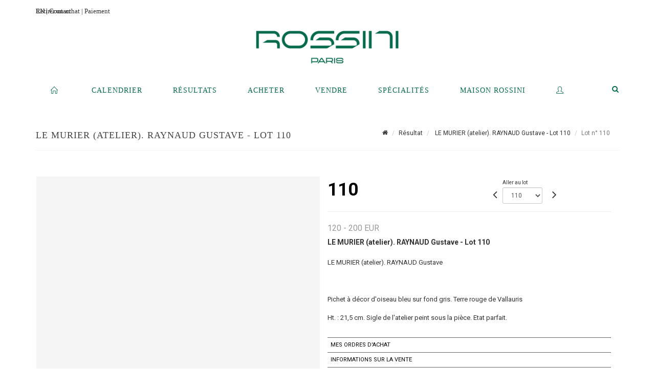

--- FILE ---
content_type: text/html;charset=UTF-8
request_url: https://www.rossini.fr/lot/112117/14382402?
body_size: 88657
content:
<!doctype html>
<html lang="fr" class="no-js">
<head>
    <meta http-equiv="Content-Type" content="text/html; charset=UTF-8">
    <meta http-equiv="X-UA-Compatible" content="IE=edge,chrome=1">
    <title> LE MURIER (atelier).  RAYNAUD Gustave - Lot 110 </title>
    
    
        



    

     
         
         <meta property="og:title" content="LE MURIER (atelier).  RAYNAUD Gustave - Lot 110">
     
    
        <meta name="description" content="Toutes les informations sur le lot LE MURIER (atelier). RAYNAUD Gustave



Pichet... - Lot 110 - Rossini"/>
		<meta property="og:description" content="Toutes les informations sur le lot LE MURIER (atelier). RAYNAUD Gustave



Pichet... - Lot 110 - Rossini">
    
	
		<meta name="keywords" content="">
	




<meta name="language" content="fr">


<!-- HREF LANG -->


	
		<link rel="alternate" hreflang="en"
			  href="https://www.rossini.fr/en/lot/112117/14382402" />

	
		<link rel="canonical" href="https://www.rossini.fr/lot/112117/14382402" />
	
		<link rel="alternate" hreflang="fr"
			  href="https://www.rossini.fr/lot/112117/14382402" />




<meta name="viewport" content="width=device-width, initial-scale=1, maximum-scale=1"/>
<meta name="author" content="Rossini">
<meta name="identifier-url" content="">
<meta name="layout" content="main"/>
<meta property="og:site_name" content="Rossini">
<meta property="og:locale" content="fr">
<meta property="og:url" content="https://www.rossini.fr/lot/112117/14382402"/>
<meta property="og:image" content="https://medias-static-sitescp.zonesecure.org/sitegenerique/62/logos/logo-0820250915131855.png"/>
<link rel="shortcut icon" href="https://medias-static-sitescp.zonesecure.org/sitegenerique/62/logos/logo-09-_1_20260107154903.ico" type="image/x-icon">
<link rel="icon" href="https://medias-static-sitescp.zonesecure.org/sitegenerique/62/logos/logo-09-_1_20260107154903.ico" />

<!-- GoogleFonts    ============================================= -->
<link href="https://fonts.googleapis.com/css?family=Roboto:" rel="stylesheet"><link href="https://fonts.googleapis.com/css?family=Roboto:700" rel="stylesheet">
<!-- Stylesheets    ============================================= -->

<link rel="stylesheet" href="/assets/bootstrap-2702cc3efe0973add8272e0853ab03a3.css"/>
<link rel="stylesheet" href="/assets/font-awesome/css/font-awesome.min-84f0e98c247f3592f710ccde278d799c.css"/>
<link rel="stylesheet" href="/assets/style-6f91c0476104ee16f6fea9387a0decc9.css"/>
<link rel="stylesheet" href="/assets/font-icons-2145a7dee7ed7e44ae2f1897272842b8.css"/>
<link rel="stylesheet" href="/assets/icomoon-36189714d365d3d2ad41c87302fc4927.css"/>
<link rel="stylesheet" href="/assets/animate-ca9c031f7663c9e52b815d368f541c0e.css"/>
<link rel="stylesheet" href="/assets/magnific-popup-bd76b2742b05e58017f0fe452a612c2c.css"/>
<link rel="stylesheet" href="/assets/responsive-8fa874eb92fb7932dfb539001ee06bdd.css"/>


<!-- REVOLUTION SLIDER	============================================= -->
<link rel="stylesheet" href="https://cdn.drouot.com/assets?name=revolution_slider/css/layers.css">
<link rel="stylesheet" href="https://cdn.drouot.com/assets?name=revolution_slider/css/settings.css">
<link rel="stylesheet" href="https://cdn.drouot.com/assets?name=revolution_slider/css/navigation.css">


<link rel="stylesheet" href="/assets/jquery_toast/jquery.toast-45c7a0d117e54c9e9a29b32ba06784a8.css"/>
<link rel="stylesheet" href="/assets/cp-088cf35f8f3474c63d77b7860a79b0ee.css"/>
<script type="text/javascript" src="https://cdn.drouot.com/assets?name=cpg/jquery-743584baf8fc09dcd82ba03b2c8d990e.js"></script>

<!--[if lt IE 9]>
    <script src="http://css3-mediaqueries-js.googlecode.com/svn/trunk/css3-mediaqueries.js"></script>
<![endif]-->

<!-- CAROUSEL	============================================= -->
<script type="text/javascript" src="/assets/include/carousel-plugin/owl.carousel.min-58f126a356f7a1eb5ef4de741979f957.js" ></script>

<style type="text/css">
.openseadragon { background-color: #ffffff; border: 1px solid #ffffff; color: #333333; height: 600px; width: 400px; }
/* ******************************** GENERAL OPTIONS ******************************** */
.cpgen-container{
width:100%;margin-left:auto;margin-right:auto;padding-left : 0px ; padding-top : 0px ;padding-right : 0px ; padding-bottom : 0px ;}

/* ******************************** TYPOGRAPHY ******************************** */

    /*  BODY ============== */
    body {color : #333333;text-transform: none;font-family: Roboto, Arial, Helvetica, sans-serif ;/*font-style : ;font-weight : ;*/font-size : 14px;letter-spacing : 0px;}
    body a:link {color : #333333;}
    body a:visited {color : #333333;}
    body a:hover {color : #333333;}

    /*  NAV ============== */
    nav {color : #05694B;text-transform: uppercase;font-family: Georgia, serif, Arial, Helvetica, sans-serif ;/*font-style : ;font-weight : ;*/font-size : 14px;letter-spacing : 0px;}
    nav a:link {color : #05694B;}
    nav a:visited {color : #05694B;}
    nav a:hover {color : #000000;}

    /*  FOOTER ============== */
    footer {color : #ffffff;text-transform: none;font-family: Roboto, Arial, Helvetica, sans-serif ;/*font-style : ;font-weight : ;*/font-size : 14px;letter-spacing : 0px;}
    footer a:link {color : #ffffff;}
    footer a:visited {color : #ffffff;}
    footer a:hover {color : #ffffff;}

    /*  H1 ============== */
    h1 {color : #05694B;text-transform: uppercase;font-family: Georgia, serif, Arial, Helvetica, sans-serif ;/*font-style : ;font-weight : ;*/font-size : 23px;letter-spacing : 0px;}
    h1 a:link {color : #05694B;}
    h1 a:visited {color : #05694B;}
    h1 a:hover {color : #05694B;}

    /*  H2 ============== */
    h2 {color : #05694B;text-transform: none;font-family: Roboto, Arial, Helvetica, sans-serif ;/*font-style : ;font-weight : ;*/font-size : 15px;letter-spacing : 0px;}
    h2 a:link {color : #05694B;}
    h2 a:visited {color : #05694B;}
    h2 a:hover {color : #05694B;}

    /*  H3 ============== */
    h3 {color : #05694B;text-transform: none;font-family: Roboto, Arial, Helvetica, sans-serif ;/*font-style : ;font-weight : ;*/font-size : 16px;letter-spacing : 0px;}
    h3 a:link {color : #05694B;}
    h3 a:visited {color : #05694B;}
    h3 a:hover {color : #05694B;}

    /*  H4 ============== */
    h4 {color : #05694B;text-transform: none;font-family: Roboto, Arial, Helvetica, sans-serif ;/*font-style : ;font-weight : ;*/font-size : 15px;letter-spacing : 0px;}
    h4 a:link {color : #05694B;}
    h4 a:visited {color : #05694B;}
    h4 a:hover {color : #05694B;}

    /*  H5 ============== */
    h5 {color : #05694B;text-transform: none;font-family: Roboto, Arial, Helvetica, sans-serif ;/*font-style : ;font-weight : ;*/font-size : 14px;letter-spacing : 0px;}
    h5 a:link {color : #05694B;}
    h5 a:visited {color : #05694B;}
    h5 a:hover {color : #05694B;}

    /*  H6 ============== */
    h6 {color : #05694B;text-transform: none;font-family: Roboto, Arial, Helvetica, sans-serif ;/*font-style : ;font-weight : ;*/font-size : 14px;letter-spacing : 0px;}
    h6 a:link {color : #05694B;}
    h6 a:visited {color : #05694B;}
    h6 a:hover {color : #05694B;}


/* ******************************** LOGO ******************************** */
#cpgenlogo{margin-left : px ;margin-top : px ;margin-right : px ;margin-bottom : px ; float: left;}

/* ******************************** HEADER ******************************** */

.cpgen-header {padding-left : 0px ;padding-top : 0px ;
padding-right : 0px ;padding-bottom : 20px ;margin-left : 0px ;margin-top : 0px ;margin-right : 0px ;margin-bottom : 0px ;background-color : #ffffff ;border-top: 0px solid #ffffff;border-bottom: 0px solid #ffffff;}


/* ******************************** MENU ******************************** */
#cpgen-menu {background-color : #ffffff;}
#header.sticky-header #primary-menu ul li {padding-left : 0px ;padding-top : 0px ;padding-right : 0px ;padding-bottom : 20px;}
#cpgen-menu li:hover{background:#ffffff;}
#primary-menu {font-weight: normal !important;background-color : #ffffff;float:left;}
#header.sticky-header:not(.static-sticky) #primary-menu > ul > li > a {line-height:40px;}
#header.sticky-header #header-wrap{height: 40px;background-color : #ffffff;color : #477380 ;}
#header.sticky-header #header-wrap img{max-height:40px;}
#primary-menu , #primary-menu.style-2 {height: 40px;}
#primary-menu.style-2 > div > ul > li > a{height: 40px;}
.device-sm #header.sticky-style-2 #header-wrap, .device-xs #header.sticky-style-2 #header-wrap, .device-xxs #header.sticky-style-2 #header-wrap{background-color : #ffffff;}
#header.sticky-style-2 #header-wrap, #header.sticky-style-3 #header-wrap, #primary-menu.style-2 > div > ul > li > a {height:40px;line-height:40px}
#primary-menu.style-2 ul ul, #primary-menu.style-2 ul li .mega-menu-content{top:40px}

#primary-menu-trigger {background-color:#ffffff !important;}
#primary-menu-trigger .icon-reorder{color:#05694B !important;}
#header.transparent-header.full-header #primary-menu > ul { border-right-color: rgba(0,0,0,0.1); }
#primary-menu ul {list-style: none;	height:40px;	margin: 0;}
#primary-menu > ul {float: left; }
#primary-menu ul li.mega-menu { position: inherit; }
#primary-menu ul li:first-child { margin-left: 0; }
#primary-menu ul li a {padding-left : 29px ;padding-top : 3px ;padding-right : 29px;padding-bottom : 3px ; height: 40px;line-height: 40px;}
#primary-menu ul li .mega-menu-content {background-color: #ffffff;	border-top: 2px solid #ffffff;}
#primary-menu ul ul{background-color: #ffffff; width:250px;display: none;}
#primary-menu ul ul a {	color: #05694B !important;}
#primary-menu ul ul li:hover > a {background-color: #ffffff !important;color: #05694B!important;}
#primary-menu .dropdown hr{color : #ffffff;}
#primary-menu .container #top-search form input{color: #05694B!important;}
#primary-menu .container #top-search form input::placeholder {color:#05694B!important;}

/* ******************************** BACKGROUND ******************************** */
body{background-color:#ffffff;background-image: ;background-repeat: ;}


/* ******************************** FOOTER ******************************** */
#footer{padding-left : 0px ;padding-top : 35px ;padding-right : 0px ;padding-bottom : 0px ;margin-left : 0px ;margin-top : 0px ;margin-right : 0px ;margin-bottom : 0px ;border-top: 1px solid #05694B;border-bottom: 0px solid #05694B ;background : #05694b;color : #ffffff ; }
#footer a{#ffffff ;}



/* ******************************** SOCIAL ******************************** */
.cpgen-header .cpgen-social {font-size:1000;color:#000000;}
.cpgen-footer .cpgen-social {font-size:10;color:#000000;}

#primary-menu ul li .mega-menu-content  {width: 100% !important; }
</style>
<link rel="stylesheet" href="https://medias-static-sitescp.zonesecure.org/sitegenerique/62/css/cssFile20260122104713.css" type="text/css" />

<script type="text/javascript" src="https://cdn.drouot.com/assets?name=cpg/cookiechoices-abc20e1381d834f5f6bf5378262b9b5c.js"></script>
<script>
    window.dataLayer = window.dataLayer || [];
    function gtag(){dataLayer.push(arguments);}

    gtag('consent', 'default', {
        'ad_storage': 'denied',
        'ad_user_data': 'denied',
        'ad_personalization': 'denied',
        'analytics_storage': 'denied'
    });
</script>

    <!-- Google tag (gtag.js) -->
        <script async src="https://www.googletagmanager.com/gtag/js?id=G-M2VJ74SB5S"></script>
        <script>
            if (!isTrackingActivated()) {
                window['ga-disable-G-M2VJ74SB5S'] = true;
            } else {
                gtag('js', new Date());
                gtag('config', 'G-M2VJ74SB5S');
                updateGtagConsent('granted');
            }
        </script>
    <!-- End Google tag (gtag.js) -->




    <link rel="stylesheet" href="https://cdnjs.cloudflare.com/ajax/libs/font-awesome/6.5.0/css/all.min.css">


    
    <script src="https://cdn.jsdelivr.net/npm/vanilla-lazyload@17.1.2/dist/lazyload.min.js"></script>

</head>
<body class="fr">



<div class="cpgen-container">
    
    <div class="cpgen-header">
        
            <div id="top-bar">
    <div class="container clearfix">
        <div class="col_half nobottommargin flags">
            <div class="top-links">
                
    
        <a href="/en/lot/112117/14382402" class="languegb">
            <img src="/assets/flags/gb-91583bd9501e5849846045852a312edf.png" />
        </a>
    

    


                <a href="/ou-nous-trouver" target="_blank">Contact</a>
            </div>
        </div>

        <div class="col_half fright  nobottommargin social">
            <div id="top-social">
                <ul>
    

    

    

    

    

        

            <li><a target="_blank"
                   href="https://www.instagram.com/rossini_auction/?hl=fr"
                   class="si-instagram"><span class="ts-icon"><i class="icon-instagram"></i>
                </span><span class="ts-text">instagram</span></a></li>

        
    

    

    

    

        

            <li><a target="_blank"
                   href="https://www.facebook.com/RossiniMaisonDeVentesAuxEncheres/"
                   class="si-facebook"><span class="ts-icon"><i class="icon-facebook"></i>
                </span><span class="ts-text">facebook</span></a></li>

        
    

    

    

</ul>
            </div>
        </div>
    </div>
</div>
<header id="header" class="header6 sticky-style-2">
    <div class="container clearfix">
        <div id="primary-menu-trigger"><i class="icon-reorder"></i></div>
        <div id="cpgenlogo">
            <!-- Logo  ============================================= -->
            <div id="logo">
                <a href="/"
                   class="standard-logo"
                   data-dark-logo="https://medias-static-sitescp.zonesecure.org/sitegenerique/62/logos/logo-0820250915131855.png">
                    <img style=""
                         src="https://medias-static-sitescp.zonesecure.org/sitegenerique/62/logos/logo-0820250915131855.png"
                         alt="Rossini">
                </a>
                <a href="/"
                   class="retina-logo"
                   data-dark-logo="https://medias-static-sitescp.zonesecure.org/sitegenerique/62/logos/logo-0820250915131855.png"><img src="https://medias-static-sitescp.zonesecure.org/sitegenerique/62/logos/logo-0820250915131855.png" alt="Rossini"></a>
            </div>
            <!-- #logo end -->
        </div>
        <div class="texteHeader">
            <a href="/retraits-des-objets" target="_blank">Retirer un achat</a> | <a href="/paiement-en-ligne" target="_blank">Paiement</a>
        </div>
    </div>
    <div id="cpgen-menu">
        <div id="header-wrap"
             class="container">
            <nav id="primary-menu" class="style-2">
    <div class="container clearfix">
        <ul>

    <li>
        
            <a href="/" >
                <div>
                    <i class='icon-line2-home'></i>
                </div>
            </a>
        
        
    </li>

    <li>
        
            <a href="/ventes-a-venir" >
                <div>
                    Calendrier
                </div>
            </a>
        
        
    </li>

    <li>
        
            <a href="/resultats" >
                <div>
                    Résultats
                </div>
            </a>
        
        
    </li>

    <li>
        
            <a href="#" >
                <div>
                    Acheter
                </div>
            </a>
        
        
            <ul>
                

    <li>
        
            <a href="/retraits-des-objets" >
                <div>
                    Retrait des objets
                </div>
            </a>
        
        
    </li>

    <li>
        
            <a href="/paiement-en-ligne" >
                <div>
                    Paiement en ligne
                </div>
            </a>
        
        
    </li>

    <li>
        
            <a href="/caution-en-ligne" >
                <div>
                    Dépôt de caution
                </div>
            </a>
        
        
    </li>

            </ul>
        
    </li>

    <li>
        
            <a href="#" >
                <div>
                    Vendre
                </div>
            </a>
        
        
            <ul>
                

    <li>
        
            <a href="/prestations" >
                <div>
                    Les prestations
                </div>
            </a>
        
        
    </li>

    <li>
        
            <a href="/vendre" >
                <div>
                    Conditions de ventes Vendeur
                </div>
            </a>
        
        
    </li>

    <li>
        
            <a href="#" >
                <div>
                    Estimation en région
                </div>
            </a>
        
        
            <ul>
                

    <li>
        
            <a href="/estimation-auvergne-rhone-alpes" >
                <div>
                    Auvergne-Rhône-Alpes
                </div>
            </a>
        
        
    </li>

    <li>
        
            <a href="/estimation-bourgogne-franche-Comte" >
                <div>
                    Bourgogne-Franche-Comté
                </div>
            </a>
        
        
    </li>

    <li>
        
            <a href="/estimation-bretagne" >
                <div>
                    Bretagne
                </div>
            </a>
        
        
    </li>

    <li>
        
            <a href="/estimation-centre-val-de-loire" >
                <div>
                    Centre-Val de Loire
                </div>
            </a>
        
        
    </li>

    <li>
        
            <a href="/estimation-corse" >
                <div>
                    Corse
                </div>
            </a>
        
        
    </li>

    <li>
        
            <a href="/estimation-grand-est" >
                <div>
                    Grand Est
                </div>
            </a>
        
        
    </li>

    <li>
        
            <a href="/estimation-ile-de-france" >
                <div>
                    Île-de-France
                </div>
            </a>
        
        
    </li>

    <li>
        
            <a href="/estimation-normandie" >
                <div>
                    Normandie
                </div>
            </a>
        
        
    </li>

    <li>
        
            <a href="/estimation-nouvelle-aquitaine" >
                <div>
                    Nouvelle-Aquitaine
                </div>
            </a>
        
        
    </li>

    <li>
        
            <a href="/estimation-occitanie" >
                <div>
                    Occitanie
                </div>
            </a>
        
        
    </li>

    <li>
        
            <a href="/estimation-pays-de-la-loire" >
                <div>
                    Pays de la Loire
                </div>
            </a>
        
        
    </li>

    <li>
        
            <a href="/estimation-provence-cote-azur" >
                <div>
                    Provence-Alpes-Côte d'Azur
                </div>
            </a>
        
        
    </li>

    <li>
        
            <a href="/estimation-etranger" >
                <div>
                    Etranger
                </div>
            </a>
        
        
    </li>

            </ul>
        
    </li>

    <li>
        
            <a href="/estimation-en-ligne" >
                <div>
                    Estimations en ligne
                </div>
            </a>
        
        
    </li>

    <li>
        
            <a href="/salle-des-ventes" >
                <div>
                    Salle des ventes
                </div>
            </a>
        
        
    </li>

            </ul>
        
    </li>

    <li>
        
            <a href="/specialites" >
                <div>
                    Spécialités
                </div>
            </a>
        
        
    </li>

    <li>
        
            <a href="#" >
                <div>
                    Maison Rossini
                </div>
            </a>
        
        
            <ul>
                

    <li>
        
            <a href="/a-propos" >
                <div>
                    À propos
                </div>
            </a>
        
        
    </li>

    <li>
        
            <a href="/equipe" >
                <div>
                    L'équipe rossini
                </div>
            </a>
        
        
    </li>

    <li>
        
            <a href="/ou-nous-trouver" >
                <div>
                    Contact
                </div>
            </a>
        
        
    </li>

    <li>
        
            <a href="/newsletter" >
                <div>
                    Newsletter
                </div>
            </a>
        
        
    </li>

    <li>
        
            <a href="/actualites" >
                <div>
                    Nos actualités
                </div>
            </a>
        
        
    </li>

            </ul>
        
    </li>

    <li>
        
            <a href="https://int.rossini.fr/membre/login" target='_blank'>
                <div>
                    <i class='icon-line2-user'></i>
                </div>
            </a>
        
        
    </li>
</ul>
            
<div id="top-cart">
    <a href="#" id="top-cart-trigger">
        <i class="icon-legal"></i>
    </a>
    <div class="top-cart-content" id="top-cart-content">
        <div class="top-cart-title">
            <p>Ordres d'achats </p>
        </div>
        <div class="top-cart-items" id="top-cart-items">
            <template id="cart-item-list">
                <div class="top-cart-item clearfix">
                    <div class="top-cart-item-desc">
                        <a href="/null/null"></a>
                        <span class="top-cart-item-price"></span>
                        <span class="top-cart-item-price"></span>
                    </div>
                </div>
            </template>
        </div>
    </div>
</div><!-- #top-cart end -->

<script type="text/javascript">
    function getQueryVariable(variable) {
        let query = window.location.search.substring(1);
        let vars = query.split('&');
        for (let i = 0; i < vars.length; i++) {
            let pair = vars[i].split("=");
            if (pair[0] === variable) {return pair[1];}
        }
        return false;
    }
    $(document).ready(function() {
        panierSize = 0;
        if (window.localStorage.getItem("panier") !== null && window.localStorage.getItem("panier") !== '') {
            panier = getPanier();
            panierSize = Object.keys(panier.lots).length;
        }
        if (window.location.search.indexOf("okLots") !== -1) {
            let lotIds = getQueryVariable("okLots").split(",");
            for (let i in lotIds) {
                deleteOrdre(lotIds[i]);
            }
            panierSize = Object.keys(panier.lots).length;
        }
        if (panierSize > 0) {
            $.toast({
                icon: 'info',
                text : "<p class=''>N'oubliez pas de valider définitivement vos ordres d'achat dans votre <a href='/ordre'>panier</a>.</p>",
                allowToastClose: true,
                showHideTransition : 'slide',  // It can be plain, fade or slide
                hideAfter : false,             // `false` to make it sticky or time in miliseconds to hide after
                stack : 2,                     // `false` to show one stack at a time count showing the number of toasts that can be shown at once
                textAlign : 'left',            // Alignment of text i.e. left, right, center
                position : 'top-right'       // bottom-left or bottom-right or bottom-center or top-left or top-right or top-center or mid-center or an object representing the left, right, top, bottom values to position the toast on page
            })
            Object.keys(panier.lots).forEach(function (lotId) {
                let t = document.querySelector('#cart-item-list');
                let a = t.content.querySelectorAll("a");
                a[0].textContent = "lot n° "+panier.lots[lotId].n;
                let s = t.content.querySelectorAll("span");
                s[0].textContent = panier.lots[lotId].d;
                if (panier.lots[lotId].m === -1) {
                    s[1].textContent = 'Enchère Téléphone';
                } else {
                    s[1].textContent = panier.lots[lotId].m + ' ' + panier.lots[lotId].c;
                }

                let x = document.getElementById("top-cart-items");
                let clone = document.importNode(t.content, true);
                x.appendChild(clone)
            })

            let panierSizeSpan = document.createElement("span");
            panierSizeSpan.textContent = window.panierSize.toString();
            document.getElementById("top-cart-trigger").appendChild(panierSizeSpan);

            let btnPanier = document.createElement("a");
            btnPanier.rel = "nofollow";
            btnPanier.className = "button button-3d button-small nomargin fright";
            btnPanier.textContent = 'Envoyer mes ordres';
            btnPanier.href = '/null/null';
            let btnPanierDiv = document.createElement("div");
            btnPanierDiv.className = "top-cart-action clearfix";
            btnPanierDiv.appendChild(btnPanier);

            document.getElementById("top-cart-content").appendChild(btnPanierDiv);
        } else {
            let panierList = document.createElement("p");
            panierList.textContent = "Votre liste d'ordre est vide, naviguez dans le catalogue pour ajouter vos ordres.";
            document.getElementById("top-cart-items").appendChild(panierList);
        }

    });
</script>

            
                <div id="top-search">
                    <a href="#" id="top-search-trigger"><i class="icon-search3"></i><i class="icon-line-cross"></i></a>
                    <form action="/recherche" method="get">
                        <input type="text" name="query" class="form-control" value="" placeholder="Recherchez un lot, un artiste">
                        <input type="submit" class="loupe" id="AccueilBtChercher" value="">
                    </form>
                </div>
            
    </div>
</nav>
        </div>
    </div>
</header>

        
    </div>

    <div class="container">
        
        
            <div class="clear"></div>

<div class="basic layoutsPage">
    <div class="layoutsExemple col-md-12">
        
<section id="page-title" class="page-title-mini page-title-nobg">
    <div class="clearfix">
        <h1>
            LE MURIER (atelier).  RAYNAUD Gustave - Lot 110
        </h1>
        <ol class="breadcrumb">
            <li><a href='/'>
                <icon class='icon-home2'></icon>
            </a></li>
            <li><a href='/resultats'>Résultat</a>
            </li>
            <li><a href="/catalogue/112117-ceramique-du-xxe-siecle">
                LE MURIER (atelier).  RAYNAUD Gustave - Lot 110
            </a></li>
            <li class="active">Lot n° 110&nbsp;</li>
        </ol>
    </div>
</section>
<section id="content">
    <div class="detailLot content-wrap Vente112117 Etude162 Etude2">
            <div class="single-product">
                <div class="product">
                    <div class="col-xs-12 col-md-6 product-img noPaddingLeft">
                        
                            
<script type="text/javascript" src="https://cdn.drouot.com/assets?name=openseadragon/openseadragon.min.js"></script>
<div class="col-xs-12 padding0">
    <div id="zoomImage" class="openseadragon">
        <div id="toolbarDiv"></div>
        
            <a id="previous"><i class="fa fa-angle-up"></i></a>
            <a id="next"><i class="fa fa-angle-down"></i></a>
        
        <script type="text/javascript">
            var viewer = OpenSeadragon({
                        id:            "zoomImage",
                        prefixUrl:     "https://cdn.drouot.com/assets?name=openseadragon/images/",
                        showNavigator:  true,
                        toolbar:       "toolbarDiv",
                        nextButton:     "next",
                        previousButton: "previous",
                        autoHideControls: false,
                        maxZoomPixelRatio: 3,
                        minZoomPixelRatio: 0.5,
                        navigatorSizeRatio: 0.12,
                        controlsFadeDelay: 0,
                        controlsFadeLength: 500,
                        showReferenceStrip: false,
                        animationTime: 0.8,
                        imageSmoothingEnabled: true,
                    });
                    $(document).ready(function() {
//                        setTimeout( function(){
//                                   innerHTML2 = $(".intercom-launcher-discovery-frame").contents().find("html").html();
//                                   innerHTML = $('.intercom-launcher-frame').contents().find("html").html();
//                                   innerHTML3 = $("#intercom-frame").contents().find("html").html();
//                               }, 3000);
                        var tiles = [
                            
                            {
                                tileSource : {
                                    type: 'image',
                                    url:  'https://cdn.drouot.com/d/image/lot?size=fullHD&path=62/112117/531c5ba17d376651f8711c7175d9e0a9',
                                    crossOriginPolicy: 'Anonymous',
                                    ajaxWithCredentials: false,
                                },
                            },
                            
                            {
                                tileSource : {
                                    type: 'image',
                                    url:  'https://cdn.drouot.com/d/image/lot?size=fullHD&path=62/112117/8cef3f98b223987e1426eb3f628f26f5',
                                    crossOriginPolicy: 'Anonymous',
                                    ajaxWithCredentials: false,
                                },
                            },
                            
                            {
                                tileSource : {
                                    type: 'image',
                                    url:  'https://cdn.drouot.com/d/image/lot?size=fullHD&path=62/112117/bb54188614a7594d0b805363e3423f6d',
                                    crossOriginPolicy: 'Anonymous',
                                    ajaxWithCredentials: false,
                                },
                            },
                            
                            {
                                tileSource : {
                                    type: 'image',
                                    url:  'https://cdn.drouot.com/d/image/lot?size=fullHD&path=62/112117/4ec99b617dc2135150714529c859395a',
                                    crossOriginPolicy: 'Anonymous',
                                    ajaxWithCredentials: false,
                                },
                            },
                            
                        ];
                        var tile = 0;
                        var length = tiles.length - 2;
                        viewer.addTiledImage(tiles[0]); //init sur la première image
                        $(".thumbPreview").click(function() { //quand on clique ça change l'image
                            tile = parseInt($(this).data("thumb-index"));
                            viewer.close();
                            viewer.addTiledImage(tiles[parseInt($(this).data("thumb-index"))]);
                        });
                        var container = $('div.image-container');
                        $("#next").click(function() {
                            if (tile <= length) {
                                tile++;
                            } else {
                                tile = 0;
                            }
                            viewer.close();
                            viewer.addTiledImage(tiles[tile]);
                            scrollTo=$("#thumbImage-"+tile);
                            container.animate({
                                scrollTop: scrollTo.offset().top - container.offset().top + container.scrollTop()
                            })
                        });
                        $("#previous").click(function() {
                            if (tile === 0) {
                                tile = length + 1;
                            } else {
                                tile--;
                            }
                            viewer.close();
                            viewer.addTiledImage(tiles[tile]);
                            scrollTo=$("#thumbImage-"+tile);
                            container.animate({
                                scrollTop: scrollTo.offset().top - container.offset().top + container.scrollTop()
                            })
                        });
        });

    </script>
        <noscript>
            
                
                <img src="https://cdn.drouot.com/d/image/lot?size=phare&path=62/112117/531c5ba17d376651f8711c7175d9e0a9" alt="LE MURIER (atelier). RAYNAUD Gustave



Pichet &agrave; d&eacute;cor d&#39;oiseau bleu sur fond gris...."/>
            
                
                <img src="https://cdn.drouot.com/d/image/lot?size=phare&path=62/112117/8cef3f98b223987e1426eb3f628f26f5" alt="LE MURIER (atelier). RAYNAUD Gustave



Pichet &agrave; d&eacute;cor d&#39;oiseau bleu sur fond gris...."/>
            
                
                <img src="https://cdn.drouot.com/d/image/lot?size=phare&path=62/112117/bb54188614a7594d0b805363e3423f6d" alt="LE MURIER (atelier). RAYNAUD Gustave



Pichet &agrave; d&eacute;cor d&#39;oiseau bleu sur fond gris...."/>
            
                
                <img src="https://cdn.drouot.com/d/image/lot?size=phare&path=62/112117/4ec99b617dc2135150714529c859395a" alt="LE MURIER (atelier). RAYNAUD Gustave



Pichet &agrave; d&eacute;cor d&#39;oiseau bleu sur fond gris...."/>
            
        </noscript>
    </div>
</div>

<div class="clear"></div>
<div class="col-xs-12 noPaddingLeft thumbBlocmaster">
    
        
            <div class="col-xs-12 thumbBloc padding0">
                <div class="image-container">
                    
                        <div class="thumbPreview" data-thumb-index="0" id="thumbImage-0" style="
                        background: url('https://cdn.drouot.com/d/image/lot?size=small&path=62/112117/531c5ba17d376651f8711c7175d9e0a9');
                        background-repeat: no-repeat;
                        background-size: cover;
                        background-position:center center;
                        ">
                        </div>
                    
                        <div class="thumbPreview" data-thumb-index="1" id="thumbImage-1" style="
                        background: url('https://cdn.drouot.com/d/image/lot?size=small&path=62/112117/8cef3f98b223987e1426eb3f628f26f5');
                        background-repeat: no-repeat;
                        background-size: cover;
                        background-position:center center;
                        ">
                        </div>
                    
                        <div class="thumbPreview" data-thumb-index="2" id="thumbImage-2" style="
                        background: url('https://cdn.drouot.com/d/image/lot?size=small&path=62/112117/bb54188614a7594d0b805363e3423f6d');
                        background-repeat: no-repeat;
                        background-size: cover;
                        background-position:center center;
                        ">
                        </div>
                    
                        <div class="thumbPreview" data-thumb-index="3" id="thumbImage-3" style="
                        background: url('https://cdn.drouot.com/d/image/lot?size=small&path=62/112117/4ec99b617dc2135150714529c859395a');
                        background-repeat: no-repeat;
                        background-size: cover;
                        background-position:center center;
                        ">
                        </div>
                    
                </div>
            </div>
        
    
</div>
                        
                    </div>

                    <div class="col-xs-12 col-md-6 product-desc">
                        <div class="fiche_numero_lot">
                            <span class="fiche_lot_label">Lot</span> <span class="fiche_lot_labelnum">n°</span> <span class="fiche_lot_num">110</span>
                        </div>
                        <div class="col-md-5 padding0 floatRight">
                            
<div class="lot_navigation">
    <div class="lot_prec_suiv">
        <span class="lot_precedent col-xs-1 padding0" onclick="javascript:jQuery('#preview-form').submit()">
            
                <form id="preview-form" method="post" action="/action/goToLot?id=14382401" style="display: inline-block;margin-top: 7px;">
                    <input type="hidden" name="cpId" value="62"/>
                    <input type="hidden" name="venteId" value="112117"/>
                    <input type="hidden" name="newLang" value="fr"/>
                    <i class="icon-angle-left" style="font-size:24px;cursor:pointer;"></i>
                </form>
            
        </span>
        <span class="lot_combo col-xs-6 col-md-5 padding0 alignCenter">
            <span class="info_cache font10 alignCenter">Aller au lot</span>
            <form id="combo-form" class="form-group"
                  action="/action/goToLot"
                  method="post"
                  style="display: inline-block;">
                <input type="hidden" name="cpId" value="62"/>
                <input type="hidden" name="venteId" value="112117"/>
                <input type="hidden" name="newLang" value="fr"/>
                <select id="combo-num" class="form-control" name="id" style="height:32px; width:auto; font-size: 12px; min-width:75px; " onchange="this.form.submit()" >
<option value="14382276" >1</option>
<option value="14382277" >2</option>
<option value="14382278" >3</option>
<option value="14382279" >4</option>
<option value="14382280" >5</option>
<option value="14382281" >6</option>
<option value="14382282" >7</option>
<option value="14382283" >8</option>
<option value="14382284" >9</option>
<option value="14382285" >10</option>
<option value="14382286" >11</option>
<option value="14382287" >12</option>
<option value="14382289" >13-B</option>
<option value="14382288" >13</option>
<option value="14382290" >14</option>
<option value="14382291" >15</option>
<option value="14382292" >16</option>
<option value="14382293" >17</option>
<option value="14382294" >18</option>
<option value="14382295" >19</option>
<option value="14382296" >20</option>
<option value="14382297" >21</option>
<option value="14382298" >22</option>
<option value="14382300" >23-B</option>
<option value="14382299" >23</option>
<option value="14382301" >24</option>
<option value="14382302" >25</option>
<option value="14382303" >26</option>
<option value="14382304" >27</option>
<option value="14382305" >28</option>
<option value="14382306" >29</option>
<option value="14382307" >30</option>
<option value="14382308" >31</option>
<option value="14382309" >32</option>
<option value="14382310" >33</option>
<option value="14382311" >34</option>
<option value="14382312" >35</option>
<option value="14382313" >36</option>
<option value="14382314" >37</option>
<option value="14382316" >38-B</option>
<option value="14382315" >38</option>
<option value="14382317" >39</option>
<option value="14382318" >40</option>
<option value="14382319" >41</option>
<option value="14382320" >42</option>
<option value="14382321" >43</option>
<option value="14382322" >44</option>
<option value="14382323" >45</option>
<option value="14382324" >46</option>
<option value="14382325" >47</option>
<option value="14382326" >48</option>
<option value="14382327" >49</option>
<option value="14382328" >50</option>
<option value="14382329" >51</option>
<option value="14382330" >52</option>
<option value="14382331" >53</option>
<option value="14382332" >54</option>
<option value="14382333" >55</option>
<option value="14382334" >56</option>
<option value="14382335" >57</option>
<option value="14382336" >58</option>
<option value="14382337" >59</option>
<option value="14382338" >60</option>
<option value="14382339" >60-B</option>
<option value="14382340" >61</option>
<option value="14382341" >62</option>
<option value="14382342" >63</option>
<option value="14382343" >64</option>
<option value="14382344" >65</option>
<option value="14382345" >66</option>
<option value="14382346" >67</option>
<option value="14382347" >68</option>
<option value="14382348" >69</option>
<option value="14382349" >70</option>
<option value="14382350" >71</option>
<option value="14382351" >72</option>
<option value="14382352" >73</option>
<option value="14382353" >74</option>
<option value="14382354" >75</option>
<option value="14382355" >76</option>
<option value="14382356" >76-B</option>
<option value="14382357" >77</option>
<option value="14382358" >78</option>
<option value="14382359" >79</option>
<option value="14382360" >80</option>
<option value="14382361" >81</option>
<option value="14382362" >82</option>
<option value="14382363" >83</option>
<option value="14382364" >84</option>
<option value="14382365" >85</option>
<option value="14382366" >86</option>
<option value="14382367" >87</option>
<option value="14382368" >88</option>
<option value="14382369" >89</option>
<option value="14382370" >90</option>
<option value="14382371" >90-A</option>
<option value="14382372" >90-B</option>
<option value="14382374" >90-D</option>
<option value="14382373" >90-C</option>
<option value="14382375" >90-E</option>
<option value="14382379" >91-C</option>
<option value="14382378" >91-B</option>
<option value="14382376" >91</option>
<option value="14382377" >91-A</option>
<option value="14382381" >91-E</option>
<option value="14382380" >91-D</option>
<option value="14382382" >92</option>
<option value="14382383" >93</option>
<option value="14382384" >94</option>
<option value="14382385" >95</option>
<option value="14382386" >95-B</option>
<option value="14382387" >96</option>
<option value="14382388" >97</option>
<option value="14382389" >98</option>
<option value="14382390" >99</option>
<option value="14382391" >100</option>
<option value="14382392" >101</option>
<option value="14382393" >102</option>
<option value="14382395" >103-B</option>
<option value="14382394" >103</option>
<option value="14382396" >104</option>
<option value="14382397" >105</option>
<option value="14382398" >106</option>
<option value="14382399" >107</option>
<option value="14382400" >108</option>
<option value="14382401" >109</option>
<option value="14382402" selected="selected" >110</option>
<option value="14382403" >110-B</option>
<option value="14382404" >112</option>
<option value="14382405" >113</option>
<option value="14382407" >114-B</option>
<option value="14382406" >114</option>
<option value="14382408" >115</option>
<option value="14382409" >116</option>
<option value="14382410" >117</option>
<option value="14382411" >118</option>
<option value="14382412" >119</option>
<option value="14382413" >120</option>
<option value="14382414" >121</option>
<option value="14382415" >122</option>
<option value="14382416" >123</option>
<option value="14382417" >124</option>
<option value="14382418" >125</option>
<option value="14382420" >126-B</option>
<option value="14382419" >126</option>
<option value="14382421" >127</option>
<option value="14382422" >128</option>
<option value="14382423" >129</option>
<option value="14382424" >130</option>
<option value="14382425" >131</option>
<option value="14382426" >132</option>
<option value="14382427" >133</option>
<option value="14382428" >134</option>
<option value="14382429" >135</option>
<option value="14382430" >136</option>
<option value="14382431" >137</option>
<option value="14382432" >138</option>
<option value="14382433" >139</option>
<option value="14382434" >140</option>
<option value="14382435" >141</option>
<option value="14382436" >142</option>
<option value="14382437" >143</option>
<option value="14382438" >144</option>
<option value="14382439" >145</option>
<option value="14382440" >146</option>
<option value="14382441" >147</option>
<option value="14382442" >148</option>
<option value="14382443" >149</option>
<option value="14382444" >150</option>
<option value="14382445" >151</option>
<option value="14382446" >152</option>
<option value="14382447" >153</option>
<option value="14382448" >154</option>
<option value="14382449" >155</option>
<option value="14382450" >156</option>
<option value="14382451" >157</option>
<option value="14382452" >158</option>
<option value="14382453" >159</option>
<option value="14382454" >160</option>
<option value="14382455" >161</option>
<option value="14382456" >162</option>
<option value="14382457" >163</option>
<option value="14382458" >164</option>
<option value="14382459" >165</option>
<option value="14382460" >166</option>
<option value="14382461" >167</option>
<option value="14382462" >168</option>
<option value="14382463" >169</option>
<option value="14382464" >169-B</option>
<option value="14382465" >170</option>
<option value="14382466" >171</option>
<option value="14382467" >172</option>
<option value="14382468" >173</option>
<option value="14382469" >174</option>
<option value="14382470" >175</option>
<option value="14382471" >176</option>
<option value="14382472" >177</option>
<option value="14382473" >178</option>
<option value="14382474" >179</option>
<option value="14382475" >180</option>
<option value="14382476" >181</option>
<option value="14382477" >182</option>
<option value="14382478" >183</option>
<option value="14382479" >184</option>
<option value="14382480" >185</option>
<option value="14382481" >186</option>
<option value="14382482" >187</option>
<option value="14382483" >188</option>
<option value="14382484" >189</option>
</select>

            </form>
        </span>
        <span class="lot_suivant col-xs-1 noPaddingRight noPaddingLeft" onclick="javascript:jQuery('#next-form').submit()">
            
                <form id="next-form" method="post" action="/action/goToLot?id=14382403" style="display: inline-block; margin-top: 7px;">
                    <i class="icon-angle-right" style="font-size:24px;cursor: pointer;"></i>
                    <input type="hidden" name="cpId" value="62"/>
                    <input type="hidden" name="venteId" value="112117"/>
                    <input type="hidden" name="newLang" value="fr"/>
                </form>
            
        </span>
    </div>
</div>
                        </div>

                        <div class="line"></div>
                        
                            <div class="estimLabelAff4">Estimation :</div>
                            <div class="estimAff4">
                                
                                    120 - 200
                                
                                EUR
                            </div>
                        

                        
                        <div class="fiche_ordre_achat">
                            
                                



  
  


<script type="text/javascript">
    function telCheck(id) {
        var tel = document.getElementById("telcheck"+id);
        var a = document.getElementById("panelMontant"+id);
        var b = document.getElementById("montant"+id);

        if (!tel.checked){
            a.style.display = "block";
            b.value = "";
        } else {
            a.style.display = "none";
            b.value="-1";
        }

        return false;
    }

    $(document).ready(function() {
        let panier = getPanier()
        if (panier === null || !Object.keys(panier.lots).includes('14382402')) {
            let x = document.getElementById("ordre14382402");
            if (x === null) { return; }
            let t = document.querySelector("#new"+14382402);
            let clone = document.importNode(t.content, true);
            x.appendChild(clone);
        } else {
            let x = document.getElementById("ordre14382402");
            if (x === null) { return; }
            let tName = "#edit-phone"+14382402;
            if (panier.lots['14382402'].m !== -1) {
                tName = "#edit"+14382402;
            }
            let t = document.querySelector(tName);
            if (panier.lots['14382402'].m !== -1) {
                let spanMontant = document.createElement("span");
                spanMontant.textContent = 'Ordre : ' + panier.lots['14382402'].m + ' EUR';
                t.content.getElementById("btn-edit-14382402").appendChild(spanMontant);
            }
            let clone = document.importNode(t.content, true);
            x.appendChild(clone);
        }

    });
</script>

<template id="new14382402">
    <div class="accoterryrdion14382402 panel-group nobottommargin" id="accordion14382402">
        <div class="ordre_panel panel panel-default" id="panelMontant14382402">
            <a data-toggle="collapse" data-parent="#accordion14382402" href="#collapseOne14382402">
                <div class="panel-heading">
                    <span class="icon_hammer2"></span>
                    Laisser un ordre
                </div>
            </a>
            <div id="collapseOne14382402" class="panel-collapse collapse">
                <div class="panel-body">
                    <div class="votre_montant"><div class="texte_votre_montant">
                        Votre montant
                    </div>
                        <input style="display:inline;margin-top:5px;"
                               type="number"
                               id="montant14382402"
                               name="montant14382402"
                               size="20"
                               class="input_ordre"
                               value=""> &nbsp;EUR
                        <input style="display:inline;"
                               type="submit"
                               id="bOrdre14382402"
                               name="bOrdre14382402"
                               value="OK"
                               class="button button-mini button-border button-rounded">
                    </div>
                </div>
            </div>
        </div>
        <div class="tel_panel panel panel-default">
            <a data-toggle="collapse" data-parent="#accordion14382402" href="#collapseTwo14382402">
                <div class="panel-heading">
                    <span class="icon_phone"></span>
                    Enchérir par téléphone
                </div>
            </a>
            <div id="collapseTwo14382402" class="panel-collapse collapse">
                <div class="panel-body">
                    <input type="checkbox"
                           style="margin-right:5px;"
                           id="telcheck14382402"
                           name="telcheck14382402"
                           value="tel" 
                           onClick="telCheck('14382402');">Enchérir par téléphone
                    <input class="button button-mini button-border button-rounded"
                           type="submit"
                           id="bOrdre14382402"
                           name="bOrdre14382402"
                           value="OK">
                </div>
            </div>
        </div>
    </div>
</template>

<template id="edit14382402">
    <!--    button button-3d notopmargin fright-->
    <div class="button button-mini button-border button-rounded noleftmargin modifier_ordre" data-toggle="collapse" data-target="#ordreForm14382402" id="btn-edit-14382402">
        <i class="icon-legal"></i>
    </div>
    <a href="" class="button button-mini button-border button-rounded" onclick="return deleteOrdre('14382402')">
        <i class="icon-trash2"></i>
    </a>
    <div class="collapse" id="ordreForm14382402">
        <div class="well">
            <div class="texte_votre_montant">Votre montant</div>
            <input style="display:inline;margin-top:5px;"
                   type="number"
                   id="montant14382402"
                   name="montant14382402"
                   size="20"
                   value=
                   class="input_ordre"> &nbsp;EUR
            <input style="display:inline;"
                   type="submit"
                   id="bOrdre14382402"
                   name="bOrdre14382402"
                   value="OK"
                   class="button button-mini button-border button-rounded">
        </div>
    </div>
    
        <div class="envoyer_ordre">
            <a href="/ordre" class="button button-mini button-border button-rounded env">
                <i class="icon-circle-arrow-right"></i>
                <span>Envoyer mes ordres
                </span>
            </a>
        </div>
    
</template>

<template id="edit-phone14382402">
    <div class="button button-mini button-border button-rounded noleftmargin modifier_ordre" data-toggle="collapse" data-target="#ordreForm14382402">
        <i class="icon-legal"></i>
        <span>Enchère Téléphone</span>
    </div>
    <a href="" class="button button-mini button-border button-rounded" onclick="return deleteOrdre('14382402')"><i class="icon-trash2"></i></a>
    
        <div class="envoyer_ordre">
            <a href="/ordre" class="button button-mini button-border button-rounded env">
                <i class="icon-circle-arrow-right"></i>
                <span>Envoyer mes ordres</span>
            </a>
        </div>
    
</template>

                            
                        </div>
                        

                        <div class="fiche_titre_lot">
                            LE MURIER (atelier).  RAYNAUD Gustave - Lot 110
                        </div>

                        <div class="fiche_lot_description" id="lotDesc-14382402">LE MURIER (atelier).  RAYNAUD Gustave



Pichet à décor d'oiseau bleu sur fond gris. Terre rouge de Vallauris 

Ht. : 21,5 cm. Sigle de l'atelier peint sous la pièce. Etat parfait.</div>
                        
                        <div id="description-modal" class="modal fade bs-example-modal-lg" tabindex="-1" role="dialog" aria-labelledby="description-modal">
    <div class="modal-dialog modal-lg" role="document">
        <div class="modal-content">
            <div class="modal-header">
                <button type="button" class="close" data-dismiss="modal" aria-hidden="true">&times;</button>
                <h4 class="modal-title">
                    Informations sur la vente - Céramique du XXe siècle 
                </h4>
            </div>

            <div class="modal-body">
                <div class="te">
                    <p><strong><u>Céramique du XXe siècle</u></strong></p><p><br></p><p>En ligne du mardi 16 février au lundi 1 mars 2021</p><p>Fin de la vente lundi 1 mars à partir de 14h</p><p>Lots visibles sur RDV à l'étude au 7 rue Drouot 75009 Paris</p><p><br></p><p>Contact : Astrid de Saint-Pern</p><p>Tél.: 01 53 34 55 29</p><p>astrid.desaintpern@rossini.fr</p><p><br></p><p>Expert : <span style="background-color: rgb(255, 255, 255);">Marie-Pascale SUHARD</span></p><p><br></p><p>Attention les lots ne pourront être retirés avant le mercredi 3 mars 2021.</p><p><br></p><p><br></p><p>ROSSINI – MAISON DE VENTES AUX ENCHERES</p><p>7, rue Drouot – 75009 Paris</p><p>Tél : 01 53 34 55 00 - Fax : 01 42 47 10 26</p><p>contact@rossini.fr</p><p>www.rossini.fr</p><p><br></p>
                </div>
            </div>

            <div class="modal-footer">
                <button type="button" class="btn btn-default" data-dismiss="modal">
                    Fermer
                </button>
            </div>
        </div>
    </div>
</div>
                        <div id="conditions-modal" class="modal fade bs-example-modal-lg" tabindex="-1" role="dialog" aria-labelledby="conditions-modal">
    <div class="modal-dialog modal-lg" role="document">
        <div class="modal-content">
            <div class="modal-header">
                <button type="button" class="close" data-dismiss="modal" aria-hidden="true">&times;</button>
                <h4 class="modal-title">
                    Conditions de vente - Céramique du XXe siècle 
                </h4>
            </div>

            <div class="modal-body">
                <div class="te">
                    <p>CONDITIONS DE VENTE</p><p><br></p><p>La vente sera faite au comptant et conduite en Euros. Les frais attachés à la vente (hors magasinage et autres charges éventuelles) sont de 23 % Hors Taxes, soit 27,60 % TTC.</p><p><br></p><p>1. GARANTIES</p><p>Les attributions notion d'époque ont été établies compte - tenu des connaissances scientifiques et artistiques à la date de la vente. Ces mentions sont garanties pour une durée de 5 ans à partir de la date d'adjudication. Le délai de prescription pour une action en responsabilité à l’encontre de la maison de vente aux enchères ROSSINI est de 5 ans. L'ordre du catalogue sera suivi. Une exposition préalable permettant aux acquéreurs de se rendre compte de l'état des biens mis en vente, il ne sera admis aucune réclamation une fois l'adjudication prononcée. Les reproductions au catalogue des oeuvres sont aussi fidèles que possible, une différence de coloris ou de tons est néanmoins possible. Les dimensions ne sont données qu'à titre indicatif. La maison de vente aux enchères ROSSINI est couverte par les assurances responsabilité professionnelle et représentation des fonds prescrites par la loi. Tous nos experts sont couverts par une assurance responsabilité professionnelle.</p><p><br></p><p>2. ENCHERES</p><p>- Ordre d'achat: Si vous souhaitez faire une offre d'achat par écrit, vous pouvez utiliser le formulaire prévu à cet effet en fin de catalogue. Celle - ci doit nous parvenir au plus tard 24 heures avant la vente, accompagnée de vos coordonnées bancaires.</p><p><br></p><p>- Enchères par téléphone: Si vous souhaitez enchérir par téléphone, veuillez en faire la demande par écrit en utilisant le formulaire prévu à cet effet, accompagné de vos coordonnées bancaires et d'un seul numéro de téléphone ou nous pourrons vous joindre, au plus tard 2 jours avant la vente. La SVV Rossini décline sa responsabilité en cas où la communication téléphonique n'aurait pu être établie. Les personnes ayant demandé une ligne téléphonique et n'ayant pas pu être joint pendant la vente, se verront attribuer les lots à l'estimation basse.</p><p><br></p><p>En cas de double enchère reconnue effective par le Commissaire - Priseur, le lot sera remis en vente, tous les amateurs présents pouvant concourir à cette deuxième mise en adjudication.</p><p><br></p><p>3. DÉFAUT DE PAIEMENT</p><p>En application de l'article L. 441- 6 du Code du Commerce, en cas de retard de paiement supérieur ou égal à 30 jours après la vente, des pénalités de retard égales à 11,37 % du montant de l'adjudication (charges et taxes comprises) seront demandées à l'acheteur. L'application de cette clause ne fait pas obstacle à l'allocation de dommages et intérêts et aux dépens de la procédure qui serait nécessaire, et ne préjuge pas de l'éventuelle mise en œuvre de la procédure de folle enchère.</p><p><br></p><p>Ces dommages ne seront en aucun cas inférieurs aux honoraires acheteurs et vendeurs qui auraient été facturés en cas de bonne résolution de la vente.</p><p><br></p><p>4. FOLLE ENCHÈRE</p><p>Par dérogation de l'Art.14 de la loi du 10 juillet 2000: «À défaut de paiement par l'adjudicataire, après mise en demeure restée infructueuse, le bien est remis en vente à la demande du vendeur sur folle enchère de l'adjudicataire défaillant; si le vendeur ne formule pas cette demande dans un délai de deux mois à compter de l'adjudication, la vente est résolue de plein droit, sans préjudice de dommages et intérêts dus par l'adjudicataire défaillant».</p><p><br></p><p>5. RETRAIT DES ACHATS</p><p>Il est conseillé aux adjudicataires de procéder à l’enlèvement de leurs lots dans les meilleurs délais afin d'éviter les frais de magasinage qui sont à leur charge. Le magasinage n'entraîne pas la responsabilité de la S.V.V.Rossini ni de l'expert à quelque titre que ce soit. Frais de magasinage Salle ROSSINI: Tout achat de mobilier volumineux (+0,5m3) sera envoyé en garde-meuble dès 11 heures le lendemain de la vente à la charge de l'acheteur. Pour tous nos acquéreurs (acheteur présent le jour de la vente, acheteur en ligne et donneurs d’ordre) des frais de stockage seront dus à compter du 10ème jour après la vente (jours féries et week-ends non inclus).</p><p>Le montant est de 5 € par jour et par bordereau.</p><p>Les lots dépassant le montant de 10.000€ supporteront une participation complémentaire aux frais d’assurance et d’administration de 1% TTC de leur valeur en sus des frais de magasinage dus.</p><p>En cas de paiement par chèque, la délivrance des objets pourra être différée jusqu'à encaissement total.</p><p>En cas de paiement par chèque ou par virement, la délivrance des objets pourra être différée jusqu'à l'encaissement. En cas de paiement par carte la délivrance pourra être différée jusqu’à ce que le délai de rétractation soit purgé. Dès l'adjudication, l'objet sera sous l'entière responsabilité de l'adjudicataire. L'acquéreur sera lui-même chargé de faire assurer ses acquisitions, et la S.V.V.Rossini décline toute responsabilité quant aux dommages que l'objet pourrait encourir, et ceci dès l'adjudication prononcée. En cas de vente à l'Hôtel Drouot, les frais de magasinage sont à la charge de l'acquéreur.</p><p><br></p><p>6. EXPÉDITION DES LOTS</p><p>Le transport est effectué sous l'entière responsabilité de l'acheteur.</p><p>Le choix du transporteur et l'organisation du transport appartiennent à l'acheteur. La S.V.V. Rossini peut fournir, de manière non contractuelle, les coordonnées de transporteurs.</p><p>Les lots ne seront remis aux transporteurs qu'après règlement de l'achat. La formalité de licence d'exportation peut requérir un délai de 4 à 5 mois.</p><p><br></p><p><strong style="color: black;">Fichier des restrictions d'accès aux ventes aux enchères </strong></p><p><br></p><p><strong style="color: black;">NOTICE D’INFORMATION </strong></p><p><span style="color: black;">ROSSINI est abonné au Service TEMIS permettant la consultation et l’alimentation du Fichier des restrictions d'accès aux ventes aux enchères (« Fichier TEMIS ») mis en œuvre par la société Commissaires-Priseurs Multimédia (CPM), société anonyme à directoire, ayant son siège social sis à (75009) Paris, 37 rue de Châteaudun, immatriculée au registre du commerce et des sociétés de Paris sous le numéro 437 868 425. </span></p><p><strong style="color: black;">Tout bordereau d’adjudication demeuré impayé après de ROSSINI ou ayant fait l’objet d’un retard de paiement est susceptible d’inscription au fichier TEMIS. </strong></p><p><br></p><p><strong style="color: black;">(1) Finalité et base légale du Fichier TEMIS </strong></p><p><br></p><p><span style="color: black;">Le Fichier TEMIS recense les incidents de paiement des bordereaux d’adjudication (retards et défauts de paiement), quel que soit le mode de participation des enchérisseurs (présentiel ou à distance) et peut être consulté par toutes les structures de ventes aux enchères opérant en France et abonnées au service.</span></p><p><span style="color: black;">L'enchérisseur est informé qu'à défaut de régularisation de son bordereau d'adjudication dans le délai mentionné sur le bordereau, une procédure d'inscription audit fichier pourra être engagée par ROSSINI. </span></p><p><span style="color: black;">La mise en œuvre du Fichier TEMIS et son utilisation par ROSSINI est nécessaire aux fins de l’intérêt légitime des abonnés au Service TEMIS de prévenir les impayés et sécuriser ainsi les ventes aux enchères. </span></p><p><br></p><p><strong style="color: black;">(2) Organismes autorisés à consulter le Fichier TEMIS (destinataires) </strong></p><p><br></p><p><span style="color: black;">Le Fichier TEMIS peut être consulté par toute structure de vente abonnée (professionnels et sociétés habilités à diriger des ventes de meubles aux enchères publiques conformément à la réglementation applicable et notamment aux prescriptions du Titre II " Des ventes aux enchères " du Livre III du Code de commerce (ci-après les « Professionnels Abonnés »)), souhaitant se prémunir contre les impayés et sécuriser ainsi la participation aux ventes aux enchères qu’ils organisent. La liste des abonnés au Service TEMIS est consultable sur le site </span><span style="color: rgb(4, 98, 193);">www.interencheres.com</span><span style="color: black;">, menu « Acheter aux enchères », rubrique « Les commissaires-priseurs ». </span></p><p><br></p><p><strong style="color: black;">(3) Conséquence d’une inscription au Fichier TEMIS </strong></p><p><br></p><p><strong style="color: black;">Dans le cas où un enchérisseur est inscrit au fichier TEMIS, la maison de ventes ROSSINI pourra conditionner l’accès aux ventes aux enchères qu’elle organise à l’utilisation de moyens de paiement ou garanties spécifiques ou refuser temporairement la participation des enchérisseurs aux ventes aux enchères pour lesquels ces garanties ne peuvent être mises en œuvre.</strong></p><p><br></p><p><strong>L’inscription au fichier TEMIS pourra avoir pour conséquence de limiter la capacité d’enchérir de l’enchérisseur auprès des professionnels abonnés au service TEMIS. Elle entraîne par ailleurs la suspension temporaire de l’accès au service « live » de la plateforme </strong><strong style="color: rgb(4, 98, 193);">www.interencheres.com </strong><strong style="color: black;">gérée par CPM, conformément aux conditions générales d’utilisation de cette plateforme. </strong></p><p><br></p><p><strong style="color: black;">(4) Durée d’inscription </strong></p><p><br></p><p><span style="color: black;">Les enchérisseurs sont informés du fait que la durée de l'inscription sur le Fichier TEMIS est déterminée par le nombre de bordereaux d'adjudications restés impayés auprès des Professionnels Abonnés au Fichier TEMIS, par leurs montants cumulés et par leur régularisation ou non. La durée de l’inscription au Fichier TEMIS est réduite si l’Enchérisseur régularise l’ensemble des Incidents de paiement. Elle est augmentée lorsque l’enchérisseur est concerné par plusieurs bordereaux impayés inscrits au Fichier TEMIS. </span></p><p><span style="color: black;">L’inscription d’un bordereau d’adjudication en incident de paiement est supprimée automatiquement au maximum à l’issue d’une durée de 24 mois lorsque l’enchérisseur ne fait l’objet que d’une seule inscription, et de 36 mois lorsque l’enchérisseur fait l'objet de plusieurs inscriptions. </span></p><p><br></p><p><strong style="color: black;">(5) Responsabilités </strong></p><p><br></p><p><span style="color: black;">Pour l’application de la législation en matière de protection des données personnelles, CPM et ROSSINI ont tous deux la qualité de responsable de traitement. </span></p><p><span style="color: black;">CPM est responsable de la mise en œuvre du Fichier TEMIS, ce qui inclut notamment la collecte de données auprès des abonnés, la mutualisation et la diffusion des données à caractère personnel qui y sont recensées, ainsi que la sécurité du système d’information hébergeant le Fichier TEMIS. </span></p><p><span style="color: black;">ROSSINI</span><strong style="color: black;">, </strong><span style="color: black;">en tant qu’abonné est responsable de son utilisation du Fichier TEMIS, ce qui inclut notamment la communication des données à caractère personnel relatives aux adjudicataires à CPM en vue de l’inscription au Fichier TEMIS, la vérification de l’exactitude et la mise à jour des données, la consultation, ainsi que la réutilisation des informations du Fichier TEMIS. </span></p><p><br></p><p><strong style="color: black;">(6) Droits des personnes </strong></p><p><br></p><p><span style="color: black;">Les enchérisseurs souhaitant savoir s’ils font l’objet d’une inscription au Fichier ou contester leur inscription peuvent adresser leurs demandes par écrit en justifiant de leur identité par la production d’une copie d’une pièce d’identité : </span></p><p><span style="color: black;">- </span><strong style="color: black;">Pour les inscriptions réalisées par </strong><span style="color: black;">ROSSINI : par écrit auprès de ROSSINI – 7 rue Drouot, 75009 Paris ou par e-mail contact@rossini.fr</span></p><p><span style="color: black;">- </span><strong style="color: black;">Pour les inscriptions réalisées par d’autres Professionnels Abonnés </strong><span style="color: black;">: par écrit auprès de Commissaires-Priseurs Multimédia 37 rue de Châteaudun, 75009 Paris, ou par e-mail </span><span style="color: rgb(4, 98, 193);">contact@temis.auction</span><span style="color: black;">. </span></p><p><br></p><p><br></p><p><span style="color: black;">Toute demande tendant à l’exercice des droits d’effacement, de limitation, d’opposition dont dispose l’Enchérisseur en application de la législation en matière de protection des données personnelles, ainsi que toute autre contestation d’une inscription doit être adressée au Professionnel à l’origine de l’inscription qui effectuera une demande de mise à jour auprès de CPM. En cas de difficultés, l’enchérisseur a la faculté de saisir CPM en apportant toute précision et tout document justificatif afin que CPM puisse instruire sa réclamation.</span></p><p>L’enchérisseur dispose également du droit de saisir la Commission nationale de l’informatique et des libertés (CNIL) [3 Place de Fontenoy - TSA 80715 - 75334 PARIS CEDEX 07, www.cnil.fr] d’une réclamation concernant son inscription au Fichier TEMIS.</p><p><strong>Pour en savoir plus concernant le Fichier TEMIS, l’enchérisseur est invité à consulter la politique de confidentialité de CPM accessible sur </strong><strong style="color: rgb(4, 98, 193);">www.temis.auction</strong><strong style="color: black;">. </strong></p><p><br></p><p><strong style="color: black;">(7) Coordonnées de l’Enchérisseur </strong></p><p><br></p><p><strong style="color: black;">Les notifications importantes relatives aux suites de l’adjudication seront adressées à l’adresse e-mail et/ou à l’adresse postale déclarée par l’enchérisseur auprès de la structure lors de l’adjudication. L’enchérisseur doit informer ROSSINI de tout changement concernant ses coordonnées de contact.</strong></p><p><br></p><p><br></p><p>TERMS OF SALES</p><p>Purchased lots will become available only after payment in-full has been made. The sale will be conducted in Euros. Purchasers will pay in addition to the hammer price, a buyer's premium of 23 % VAT excluded or 27.6 % VAT included.</p><p><br></p><p>GUARANTEES</p><p>The auctionneer is bound by the indications in the catalogue,modified only by announcements made at the time of the sale noted in the legal records there of. An exhibition prior to the sale permits buyers to establish the conditions of the works offered for sale and no claims will be accepted after the hammer has fallen. Some difference may appear between the original work and its illustration, there will be no claims in such matter. The measurements are given only as an indication.</p><p><br></p><p>BIDS</p><p>Should the auctionneer recognise two simultaneous bids on lot, the lot will be put up for sale again and all those present in the saleroom may participate in this second opportunity to bid.</p><p><br></p><p>ABSENTEE BIDS</p><p>If you wish to make a bid in writing, you should use the form included in this catalogue, accompanied by your bank references, to be received by us no later than two days before the sale.</p><p><br></p><p>TELEPHONE BIDS</p><p>If you wish to bid by telephone, please make your request tobe called in writing, accompagnied by your bank references, to be received by us no later than two days before the sale.</p><p><br></p><p>COLLECTION OF PURCHASES</p><p>Buyers are advised to collect successfull lots as soon as possible to avoid handling and storage costs which may be incurred at their expense. S.V.V. Rossini is not responsible for the storage of purchased lots. Storage fees at S.V.V. Rossini: Any bulky furniture purchase (0,5 cubic meter) will be sent to the furniture storehouse the next morning after the sale, the fees are chargeable to buyers. For any present buyer the day of the auction, the storage expenses will be dued from 11 a.m the next day after the sale.&nbsp;For all buyers (web buyers, room buyers and ordering customer), storage fees shall be due and payable from the 10th day after the auction (without including weekends and national holidays).</p><p>The amount is 5€/day and invoice.</p><p>All lots with hammer price higher than 10.000 € will be subject to an assurance and administration fee of 1% inclusive of taxe, of the hammer price.</p><p>If payment is made by check, lots may not be withdrawn until the payment has been cleared.</p><p>If payment is made by cheque or by wire transfer, lots may not be withdrawn until the payment has been cleared. From the moment the hammer falls, sold items will become the exclusive responsability of the buyer.</p><p>The buyer will be solely responsible for the insurance, S.V.V.Rossini assumes no liability for any damage to items which may occur after the hammer falls. An export license can take five or ten weeks to process, although this time may be significantly reduced depending upon how promptly the buyer supplies the necessary information to S.V.V.Rossini.</p>
                </div>
            </div>

            <div class="modal-footer">
                <button type="button" class="btn btn-default" data-dismiss="modal">
                    Fermer
                </button>
            </div>
        </div>
    </div>
</div>
                        <a href="/ordre"
                           class="mes_orders lien_droite">
                            <div class="droite_catalogue ordre">
                                Mes ordres d'achat
                                </div>
                        </a> <a data-toggle="modal"
                                data-target="#description-modal"
                                class="droite_catalogue informations">
                        <div class="catalogue_informations"><span class="catalogue_informations_picto"></span>
                            Informations sur la vente
                        </div>
                    </a> <a data-toggle="modal"
                            data-target="#conditions-modal"
                            class="droite_catalogue cgv">
                        <div class="catalogue_cgv"><span class="catalogue_cgv_picto"></span>
                            Conditions de vente
                        </div>
                    </a>
                        <a class="droite_catalogue retour_catalogue"
                            href="/catalogue/112117-ceramique-du-xxe-siecle#lot110"><span class="catalogue_retour_picto"></span>
                        Retourner au catalogue
                    </a>

                        
                        <div class="si-share noborder clearfix fright">
                            <div>
                                <a target="_blank"
                                   href="https://www.facebook.com/sharer/sharer.php?u=https://www.rossini.fr/lot/112117/14382402-le-murier-atelier-raynaud-gustave-pichet-a-decor-doiseau"
                                   class="social-icon si-borderless si-facebook"><i class="icon-facebook"></i> <i class="icon-facebook"></i>
                                </a>
                                <a target="_blank"
                                    href="https://twitter.com/intent/tweet?url=https://www.rossini.fr/lot/112117/14382402-le-murier-atelier-raynaud-gustave-pichet-a-decor-doiseau&amp;text=LE MURIER (atelier).  RAYNAUD Gustave



Pichet à d+&amp;via=Rossini"
                                    class="social-icon si-borderless si-twitter"><i class="icon-twitter"></i> <i class="icon-twitter"></i>
                            </a></div>
                        </div>

                        <div class="clear"></div>
                    </div>
                    <!-- end .single-project -->
                    <div class="clear"></div>
                </div>
            </div>
    </div>
</section>
    </div>
</div>

<div class="clear"></div>

        
    </div>

    
        <div id="gotoTop"
             class="icon-angle-up"
             style="display: none;"></div>

        <div class="cpgen-footer">
            
            <footer id="footer" class="Footer4 dark">
    <div id="copyrights">
        <div class="container clearfix">
            <div class="col_one_third textAlignLeft"><br /><a href="/" target="_self"><img alt="Rossini" class="footer-logo" src="https://www.rossini.fr/uploads/Image/Logo-05.png" /></a></div>
            <div class="col_one_third textAlignCenter"><div class="socialFooter">
    


    


    


    


    
        

            <a target="_blank"
               href="https://www.instagram.com/rossini_auction/?hl=fr"
               class="social-icon si-small si-borderless nobottommargin  si-instagram">
                <i class="icon-instagram"></i><i class="icon-instagram"></i>
            </a>
        


    


    


    
        

            <a target="_blank"
               href="https://www.facebook.com/RossiniMaisonDeVentesAuxEncheres/"
               class="social-icon si-small si-borderless nobottommargin  si-facebook">
                <i class="icon-facebook"></i><i class="icon-facebook"></i>
            </a>
        


    


    


</div></div>
            <div class="col_one_third col_last textAlignRight"><strong>Rossini - Société de ventes aux enchères <br />7 rue Rossini - 7 rue Drouot - 75009 PARIS<br /><br />Tél : +33 (0)1 53 34 55 00<br /><br /><a href="mailto:contact@rossini.fr" target="_blank">contact@rossini.fr</a></strong></div>
            <div class="col-md-12 textAlignCenter"><div class="mentions-rossini" style="text-align: center;"><a href="/conditions-generales-utilisation" target="_self">CGU</a> | <a href="/politique-confidentialite" target="_self">Confidentialité</a> | <a href="/mentions-legales" target="_self">Mentions légales</a><br /><br />© Rossini – Société de ventes volontaires de meubles aux enchères publiques agréée sous le N°2002-066 RCS Paris B 428 867 089</div>
<div style="text-align: center;"><br /><a class="bouton-drouot" href="https://drouot.com/website-creation-service" target="_blank">Site conçu par notre partenaire </a></div></div>
        </div>
    </div>
</footer>

        </div>
    


    
    <script language="javascript"
            type="text/javascript">
        function validatePaiement() {
            var msg = "";
            var exprMail = /^[\w\-\.\+]+\@[a-zA-Z0-9\.\-]+\.[a-zA-z0-9]{2,5}$/;
            var exprMontant = /^\d+[.,]?\d*$/;
            var exprTel = /^[0-9+ -.]+$/;
            var exprAlphanumeric = /^(?=.*[0-9a-zA-Z])([a-zA-Z0-9\-\s]+)$/;


            with (document.form1) {

                if (typeof ref !== 'undefined') {
                    if (ref.value == "") {
                        msg += "Le Numéro de bordereau est obligatoire\n";
                    }

                    if (ref.value.search(exprAlphanumeric)) {
                        msg += "Le numéro de bordereau doit être de type alphanumérique\n";
                    }
                }
                if (nom.value == "") msg += "Le champ Nom Prénom / Dénomination est obligatoire\n";
                if (mail.value === "") {
                    msg += "Le champs Mail est obligatoire \n"
                } else if (mail.value.search(exprMail) == -1) {
                      msg += "Mail invalide\n";
                }
                if (montant.value == "") {
                    msg += "Le champ Montant est obligatoire\n";
                } else {
                    if (montant.value.search(exprMontant) == -1) msg += "Montant invalide\n";
                }
            }
            if (msg.length > 0) {
                alert(msg);
            } else {
                //envoi du formulaire
                //alert("le formulaire va etre envoyé");
                document.form1.submit();
            }
        }
    </script>

    
    <script language="javascript"
            type="text/javascript">
        function validateJudicialForm() {
            var msg = "";
            var exprMontant = /^\d+[.,]?\d*$/;
            var exprTel = /^[0-9+ -.]+$/;
            var exprAlphanumeric = /^(?=.*[0-9])(?=.*[a-zA-Z])([a-zA-Z0-9]+)$/

            with (document.form1) {
                if (typeof ref !== 'undefined') {
                    if (ref.value == "") {
                        msg += "Le Numéro de dossier est obligatoire\n";
                    } else if (ref.value.search(exprAlphanumeric)) {
                    		msg += "Le Numéro de dossier doit être de type alphanumérique\n";
                    }
                }
                if (nom.value == "") msg += "Le champ Nom Prénom / Dénomination est obligatoire\n";
                if (mail.value === "") {
                    msg += "Le champs Mail est obligatoire \n"
                }
                if(tel.value === "") {
                    msg += "Le champs Téléphone est obligatoire\n"
                } else if (tel.value.search(exprTel)) {
                    msg += "Le champs Téléphone doit être de type alphanumérique\n";
                }
                if (montant.value == "") {
                    msg += "Le champ Montant est obligatoire\n";
                } else if (montant.value.search(exprMontant) == -1) {
                    msg += "Montant invalide\n";
                }
                if (affaire.value == "") {
                    msg += "Le champ Affaire est obligatoire\n";
                }
            }
            if (msg.length > 0) {
                alert(msg);
            } else {
                //envoi du formulaire
                //alert("le formulaire va etre envoyé");
                document.form1.submit();
            }
        }
    </script>
</div>




<div id="rgpd-popup" class="col-md-8 rgpd-popup hidden">
    <div class="col-md-9 rgpd-border-tlb">
        <a id="rgpd-continue-without-accepting" onclick="rgpdRefuseAll()"> Continuer sans accepter > </a>
        <h3 class="bold">Nous respectons votre vie privée:</h3>
        <p style="margin-bottom: 2%">Nous utilisons des cookies pour vous offrir une meilleure expérience de navigation, réaliser des analyses de trafic du site et de vous proposer des contenus et des annonces les plus adaptés à vos centres d'intérêts.</p>
        <ul>
            <li>
                <p>Personnaliser votre navigation en se souvenant de vos choix et améliorer votre expérience utilisateur,</p>
            </li>
            <li>
                <p>Suivre le nombre de nos visiteurs et comprendre comment vous arrivez sur notre site,</p>
            </li>
            <li>
                <p>Proposer des contenus et des annonces adaptés à vos centres d'intérêts.</p>
            </li>
        </ul>
        <p style="margin-top: 2%">Votre accord pour l'installation de cookies non strictement nécessaires est libre et peut être retiré ou donné à tout moment.</p>
    </div>

    <div class="col-md-12 rgpd-buttons">
        <button class="col-md-12 btn rgpd" style="background-color: white !important; color: #70c99e !important; width: 20%" onclick="showCustomConsent();"><strong>Personnaliser mes choix</strong></button>
        <button class="col-md-12 btn rgpd" style="width: 20%" onclick="rgpdAcceptAll();"><strong>Tout accepter</strong></button>
    </div>
</div>

<div id="rgpd-custom-popup" class="col-md-8 rgpd-popup hidden">
    <div class="rgpd-border-tlb rgpd-border-r">
        <div class="rgpd-header">
            <button class="col-md-3 btn rgpd-custom" style="width: 15%;" onclick="rgpdAcceptAll();"><strong>Tout accepter</strong></button>
            <br/>
            <h3 class="bold">Gestion des cookies:</h3>
            <p>
                En autorisant ces cookies, vous acceptez le dépôt, la lecture et l'utilisation de technologies de suivi nécessaires à leur bon fonctionnement.<br/>
                <a class="rgpd-link" href="/politique-confidentialite">En savoir plus sur notre politique de confidentialité.</a>
            </p>
        </div>
        <ul style="list-style-type: none;">
            <li>
                <input id="rgpd-switch-optional" type="checkbox"/>
                <label for="rgpd-switch-optional">
                    <span class="bold">Cookies de performance:</span><br/>Ces cookies nous permettent de suivre le trafic sur notre site et de collecter les activités des visiteurs avec Google Analytics.
                </label>
            </li>
            <li>
                <input id="rgpd-switch-ga" type="checkbox" checked disabled/>
                <label for="rgpd-switch-ga">
                    <span class="bold">Cookies Analytics (nécessaire):</span><br/>Ces cookies nous permettent de mesurer l'audience de notre site et de générer des statistiques anonymes de fréquentation.
                </label>
            </li>
            <li>
                <input id="rgpd-switch-tech" type="checkbox" checked disabled/>
                <label for="rgpd-switch-tech">
                    <span class="bold">Cookies techniques (nécessaire):</span><br/>Ces cookies nous permettent d'assurer le bon fonctionnement du site. Ils sont nécessaires à la navigation.
                </label>
            </li>
        </ul>
    </div>
    <div class="col-md-12 rgpd-buttons" style="justify-content: flex-end; margin-top: 5%">
        <button class="col-md-12 btn rgpd-custom" style="background-color: white !important; color: #70c99e !important; width: 15%;" onclick="rgpdRefuseAll();"><strong>Tout refuser</strong></button>
        <button class="col-md-12 btn rgpd-custom" style="width: 15%;" onclick="customValidation();"><strong>Valider</strong></button>
    </div>
</div>


<script type="text/javascript">
    document.addEventListener('DOMContentLoaded', function(event) {
        showCookieConsentBar();
    });
</script>

<script type="text/javascript" src="https://cdn.drouot.com/assets?name=cpg/plugins-965ee1728ff3be38759afe5384f8af61.js"></script>
<script type="text/javascript" src="https://cdn.drouot.com/assets?name=cpg/catalogue_fiche-4458d50facc1be3d2f1af21612df7781.js"></script>
<script type="text/javascript" src="https://cdn.drouot.com/assets?name=cpg/functions-1cb244fbea9ddddb7f8dcd14f5d72c57.js"></script>
<script type="text/javascript" src="/assets/isotope.pkgd.min-ba3b4af1600b522dcaf1c282cc25167d.js" ></script>
<script type="text/javascript" src="/assets/jquery_toast/jquery.toast-e6f482ca469096468b65a10857d19fa6.js" ></script>
</body>
</html>


--- FILE ---
content_type: text/css
request_url: https://medias-static-sitescp.zonesecure.org/sitegenerique/62/css/cssFile20260122104713.css
body_size: 24381
content:
/*---------------langues----------------*/
.languegb img, .languefr img { display: none; }
.languegb::after { content: " EN | "; }
.languefr::after { content: " FR | "; }

/*-------------------général-------------------*/
.bloc_mois_date {font-style: normal;}
.bloc_vente_lieu {clear: both;}
.mentions-rossini {font-size: 12px;}
.ordre_false.product, .pageOrdre .ordre_false.product {height: 620px !important;}
.product-image {height: 300px!important; text-align: center;}
#top-search form input.loupe {width: 27px;}
.sale-flash2 {background-color: #05694B; color: #fff; padding: 5px; float: left; border-radius: 2px; margin: 10px 0; width: auto; clear: both;}
.triAnnee, .triAnnee:hover {background-color: #05694B; border-radius: 3px; color: #fff !important; padding: 1px 5px; font-size: 13px;}
.triAnnee:hover {background-color: #333; color: #fff !important;}
.icon-legal {display: none;}

/*-------------------logo-------------------*/
#cpgenlogo {float: none;}
#logo img {
	display: inline-flex;
	max-width: 100%;
}

#logo {display: block; float: none; margin: 0 auto !important; padding: 0 !important; border: 0 !important; text-align: center; clear: both; margin-bottom: 10px; width: auto;}

#logo img {height: auto; width: 280px; margin-top: 15px; margin-bottom: 30px;}

.device-lg #logo img {width: 340px; margin-top: 30px; margin-bottom: 50px; display: inline-block; max-width: 100%; height: auto;}

 .device-sm #logo img {width: 300px; margin-top: 40px; margin-bottom: 20px;}
.device-md #logo img {width: 300px; margin-top: 40px; margin-bottom: 30px; }

@media (max-width: 767px) {
#logo img {height: auto; width: 220px; margin-top: 40px; margin-bottom: 0px;}
}

.top-links {font-family: Georgia;}

/*-------------------entete-------------------*/
.texteHeader {font-family: Georgia; font-weight: 400; position: absolute; top: -33px; text-align: right; font-size: 13px;}
.device-lg .texteHeader {margin-left: 900px;}
.device-md .texteHeader {margin-left: 649px; top: -33px; position: absolute; text-align: right;}
.device-sm .texteHeader {margin-left: 536px; font-size: 13px;}
.device-xs .texteHeader {position: absolute; top: -31px; float: right; clear: both; margin-left: 280px; font-size: 12px; text-align: center;}
.device-xxs .texteHeader {position: absolute; top: -4px; left: 50%; font-size: 11px; text-align: center; transform: translateX(-50%);}
.device-xxs #top-bar {font-family: Georgia; line-height: 44px; font-size: 13px;}

/*-------------------éléments masqués-------------------*/
#top-social, #top-social ul {display: none;}




/*-------------------couverture vente home-------------------*/
.calendrierVertical .item .verticalImage img {margin-bottom: 10px;}
.device-xxs .home_calendrier .couverture_catalogue img {width: 400px; margin-bottom: 12px;}
.couvPasDispo {margin-bottom: 12px;}
.device-xxs .carouselCouvCata, .device-xxs .calendrierVertical .cataPasDispo {overflow: hidden; max-height: 400px; float: left;}
.home_calendrier .couverture_catalogue img {border: 1px solid #0e1429; margin-bottom: 12px;}
.home_calendrier .calendrierVertical .item:hover .verticalImage img {transform: none;}

/*-------------------modif detail actualites-------------------*/
.actualiteCol1.col-md-4.idactualite102383 {display:none; margin-top:0px;}
.actualiteCol2.col-md-8.idactualite102383 .entry-title h2 {display:none;}
.actualiteCol1.col-md-4.idactualite102313 {display:none; margin-top:0px;}
.actualiteCol2.col-md-8.idactualite102313 .entry-title h2 {display:none;}
.actualiteCol1.col-md-4.idactualite102383 {display:none; margin-top:0px;}
.actualiteCol2.col-md-8.idactualite102383 .entry-title h2 {display:none;}
.actualiteCol1.col-md-4.idactualite102311 {display:none; margin-top:0px;}
.actualiteCol2.col-md-8.idactualite102311 .entry-title h2 {display:none;}
.actualiteCol2.col-md-8 img {border-radius: 3px;}
.actualiteCol2 h1 {margin-top:0px;}
.actualiteCol2 {margin-top: 40px;}
.actualiteCol1.col-md-4 {display:none; margin-top:0px;}
.actualiteCol2.col-md-8 .entry-title h2 {display:none;}
a.lien_inclure {display:none;}
.video-responsive {overflow:hidden; padding-bottom:56.25%; position:relative; height:0;}
.video-responsive iframe {left:0; top:0; height:100%; width:100%; position:absolute;}

/*-------------------bouton drouot-------------------*/
.bouton-drouot {background-color: white; color: #000 !important; border: 1px solid #000; padding: 6px 12px; border-radius: 5px; margin-bottom: 20px; display: inline-block; text-align: center; text-decoration: none; font-size: 11px; transition: background-color 0.3s ease;}
.bouton-drouot:hover {background-color: #f0f0f0; color: #000 !important; cursor: pointer;}

/*-------------------card-------------------*/
#top-cart a {height: 21px; float: left !important; width: 100%; font-weight: normal; color: white;}
.p {font-family: Roboto;}
#top-search a, #top-cart a, #side-panel-trigger a {color: #05694B;}
.entry-title h2 a {font-family: Roboto; font-weight: bold; letter-spacing: 0px;}
.layoutsExemple .entry-image {width: 170px; float: left; margin-right: 0;}
.device-xs .entry-image img, .device-xxs .entry-image img {padding-right: 0px;}
h1, h2, h3, h4, h5, h6 {margin-top: 30px; margin-bottom:15px;}
.titre_page {color: #05694B; text-transform: uppercase; font-weight: 600; font-size: 23px; margin: 30px 0 40px 0; background-color: #fff!important;}
.date_vente {text-transform: none;}
.titre_encheres, .titre_services {color: #05694B; text-transform: uppercase; font-weight: 600; margin: 50px 0 40px 0; text-align:center; background-color: #fff!important;}
.titre_encheres a, .titre_services a {color: #05694B; text-transform: uppercase; font-weight: 600; font-size: 23px; margin: 30px 0 40px 0; text-align:center; background-color: #fff!important;}
.device-xxs .titre_encheres .device-xxs .titre_services .device-xxs .titre_page {font-size:18px;}
.fancy-title h1, .fancy-title h2, .fancy-title h3, .fancy-title h4, .fancy-title h5, .fancy-title h6 {display: inline-block; margin-bottom: 0; padding-right: 15px; position: relative; color: #05694B; width: 100%; background-color: #FFF!important;}
.fancy-title.title-double-border::before, .fancy-title.title-border::before, .fancy-title.title-border-color::before {content: ''; position: absolute; width: 100%; height: 0; border-top: 1px double #E5E5E5; left: auto; top: -154%; right: 0; background-color: #fff;}

/*-------------------header-------------------*/
[class^="icon-legal"] {margin-right: 0px;}
#top-social li a, #top-social li a :visited {color: #05694B;}
#top-bar {font-size: 13px;}
#top-bar a img {opacity: 0.5; height:25px; padding-right: 10px;}
#top-bar a:hover img {opacity: 1; height:25px;}
#top-social li {border-left: 0 !important;}
.device-xxs #top-bar {line-height: 44px; font-size: 11px;}
.device-xs #top-bar {font-size: 12px;}

/*-------------------slider-------------------*/
.device-xxs .tp-caption {display:none;}
#slider {margin-bottom:30px;}
.rev_slider .tp-mask-wrap .tp-caption, .rev_slider .tp-mask-wrap *:last-child, .wpb_text_column .rev_slider .tp-mask-wrap .tp-caption, .wpb_text_column .rev_slider .tp-mask-wrap *:last-child {font-family: Roboto!important; font-size: 18px!important;}

/*-------------------menu-------------------*/
#primary-menu.style-2 > div > ul > li > a i {line-height: 33px;}
#primary-menu.style-2 > div > ul > li > a {height: 40px; line-height: 36px;}
#primary-menu ul li a {text-transform: uppercase;}
.device-md #primary-menu ul li a {font-size: 13px; padding-left: 10px; padding-right: 10px;}
#header.sticky-style-2 #header-wrap, #header.sticky-style-3 #header-wrap, #primary-menu.style-2 > div > ul > li > a {line-height: 37px;}
#primary-menu ul ul li a {text-transform: none;}
#header.sticky-header #primary-menu ul li {padding-left: 0px; padding-top: 0px; padding-right: 0px; padding-bottom: 0px;}

/*-------------------recherche-------------------*/
.top-cart-title p {color: #05694B;}
.button.button-3d:hover {background-color: #444 !important;}
.btn-primary {color: #fff; background-color: #05694B; border-color: #05694B;}
.button {background-color: #05694B; color: #fff; border-color: #05694B;}
.btn-primary:hover, .btn-primary:focus, .btn-primary.focus, .btn-primary:active, .btn-primary.active, .open > .dropdown-toggle.btn-primary {color: #fff; background-color: #444; border-color: #444;}
.device-sm .btn-primary {margin-top: 50px;}
#searchFiltre input.btRecherche {margin-bottom: 20px;}
#searchFiltre {background-color: #f8f8f8;}
#searchFiltre input.btRecherche {background-color: #05694B; color: #fff; border: 1px solid #05694B;}
#searchFiltre input.btRecherche:hover {width: 100%; padding: 6px 10px; background-color: #444; color: #fff; border: 1px solid #444;}

/*-------------------top-search-------------------*/
#primary-menu .container #top-search form input::placeholder {font-size: 16px; text-transform: none;}
.device-xxs #primary-menu .container #top-search form input::placeholder {font-size: 14px; color:#000; text-transform: none;}
#top-search form input {background: #fff; float: left; font-size: 16px; height: 50%; line-height: 25px; margin-top: 8px !important; padding: 5px 5px 5px 7px !important; width: 90%; color:#000;}
#primary-menu .container #top-search form input::placeholder {color: #000;}
#primary-menu.style-2 > div #top-cart, #primary-menu.style-2 > div #side-panel-trigger {margin-top: 9px; margin-bottom: 20px;}
#primary-menu.style-2 > div #top-search, #primary-menu.style-2 > div #top-cart, #primary-menu.style-2 > div #side-panel-trigger {margin-top: 9px; margin-bottom: 20px;}
#primary-menu .container #top-search form input::placeholder {color: #222 !important;}
#primary-menu .container #top-search form input {color: #222 !important;}
#primary-menu-trigger, #page-submenu-trigger {width: 50px; height: 40px; line-height: 40px; color:#05694B; top: 107px;}
#top-search form input {background: #fff none repeat scroll 0 0; float: left; font-size: 14px; height: 34px; line-height: 20px; margin-top: 3px !important; padding: 5px 5px 5px 7px !important; width: 90%; color: #000;}
.device-md #top-search form input {margin-top: 3px !important;}
.device-sm #top-search form input {margin-top: 3px !important;}
.device-xxs #top-search form input .device-xs #top-search form input {margin-top: 3px !important;}
#top-cart .top-cart-content {border-top: 2px solid #05694B;}
#top-cart > a > span {color: #000; background-color: #fff;}
.button.button-3d:hover {background-color: #999 !important;}
.btn-primary {color: #fff; background-color: #05694B; border-color: #05694B;}
.button {background-color: #05694B; color: #fff; border-color: #05694B;}
.btn-primary:hover, .btn-primary:focus, .btn-primary.focus, .btn-primary:active, .btn-primary.active, .open > .dropdown-toggle.btn-primary {color: #fff; background-color: #999; border-color: #999;}
.device-sm .btn-primary {margin-top: 50px;}
#searchFiltre input.btRecherche {margin-bottom: 20px;}
#searchFiltre {background-color: #f8f8f8;}
#searchFiltre input.btRecherche {background-color: #05694B; color: #fff; border: 1px solid #05694B;}
#searchFiltre input.btRecherche:hover {width: 100%; padding: 6px 10px; background-color: #999; color: #fff; border: 1px solid #999;}

/*-------------------carrousel home-resultats-------------------*/
.device-xs .layoutsExemple.col-md-4.noPaddingRight, .device-sm .layoutsExemple.col-md-4.noPaddingRight {width:100%;}
.belles_encheres {text-align:center; margin-top:20px;}
.CarouselResultat {color: #000; margin-top: 4px; text-align: center; font-weight: bold; clear:both;}
.belles_encheres_home .owl-carousel .owl-item img {margin: 0 auto; border-radius: 2px; height:130px;}
.belles_encheres_home .imgphare {display: table-cell; margin-bottom: 10px; margin-right: 20px; overflow: hidden; text-align: center; vertical-align: middle; float: left; max-height:145px; min-height:145px; width:100%;}
.belles_encheres_home {text-align:center; margin-top:20px;}
.belles_encheres {text-align:center;}
.device-xxs .belles_encheres .verticalCarouselContent, .device-xs .belles_encheres .verticalCarouselContent .device-sm .belles_encheres .verticalCarouselContent {border: 1px solid #fff; padding: 10px; clear: both; width: 240px; text-align:center; width:100%;}
.col-md-4 .WidgetTitle.titre_services, .col-md-4 .WidgetTitle.titre_encheres {text-align:center;}
.owl-theme .owl-dots .owl-dot.active span {background-color: #000;}
.belles_encheres_home .oc-lot h5 {height: 18px;}
.CarouselDescription {margin-bottom: 15px; height: 32px; max-height: 32px; overflow: hidden;}
.CarouselEstimation {color: #888; font-size: 11px;}
.owl-theme .owl-dots .owl-dot {display:none;}

/*-------------------carrousel calendrier-------------------*/
.home_calendrier .bloc_vente_date {color: #222; font-size: 14px; font-style: normal; margin-bottom: 10px; margin-top: 10px; clear: both;}

/*-------------------petits écrans-------------------*/
.device-xxs .WidgetMediatheque .entry.clearfix.actualite {float: left; width: 50%; padding-right: 2px; min-height: 400px;}

/*-------------------couvertures catalogue-------------------*/
.layoutsExemple .entry-image.no_couv.couverture_catalogue {background: #fff url("https://www.rossini.fr/uploads/Image/logo_rossini_vert_transparent.png") no-repeat scroll center center; background-size: 100% 100%; border: 1px solid #D2D2D2; height: 170px;}
.couvPasDispo {background: #fff url("https://www.rossini.fr/uploads/Image/logo_rossini_vert_transparent.png") no-repeat scroll center center; background-size: 100% 100%; border: 1px solid #D2D2D2; height: 220px;}
.device-xxs .couvPasDispo {height: 349px;}

/*-------------------owl carousel-------------------*/
.home_calendrier .owl-theme .owl-dots .owl-dot span {display: none;}

/*-------------------couverture catalogue home calendrier-------------------*/
.home_calendrier .entry-image.couverture_catalogue, .device-md .home_calendrier .entry-image.couverture_catalogue, .device-sm .home_calendrier .entry-image.couverture_catalogue {width: 300px; float: left; margin-right: 0; height: auto;}

/*-------------------actualites-------------------*/
.texte_actualite {line-height: 22px; margin-top: 30px;}
.entry {position: relative; margin-top: 30px;}
.device-md .actualite .entry-image, .device-md .actualite .entry-image > a .device-md .actualite .entry-image .slide a .device-md .actualite .entry-image img {padding-right: 7px;}
.more-link, a.more-link {border-bottom: 1px solid #05694B; padding: 2px 6px; font-style: italic; background-color: #05694B; color: #fff !important; margin-top:20px;}

/*-------------------page actualite-------------------*/
.page_actualite actualite .entry-image {width: 170px; float: left; margin-right: 20px!important;}
.actualite .entry-image {width: 180px; float: left; margin-right: 20px!important;}
.more-link {padding-top: 20px;}
.actualite_droite .entry.clearfix.actualite .entry-c {position: relative; overflow: visible;}
.actualite_droite .entry.clearfix.actualite .entry-image {width:100%;}
.actualiteCol1, .actualiteCol2 {width:100%;}
.layoutsExemple .actualiteCol1 .entry-image {width: 400px!important;}
.texte_actualite {margin-bottom: 20px;}
.actualiteCol2 .entry-title h2 {text-transform:uppercase; margin-bottom:20px; font-size: 17px; line-height:1.3;}
.device-lg .entry.clearfix.actualite {width: 48%; float: left; margin-right: 20px !important; min-height: 330px;}
.device-md .entry.clearfix.actualite .device-sm .entry.clearfix.actualite .device-xxs .entry.clearfix.actualite {width: 100%; float: left; margin-right: 0px !important;}
.device-sm .actualite .entry-image {width: 350px; float: left; margin-right: 0px !important;}
.carouselCouvCata, .calendrierVertical .cataPasDispo {overflow: hidden; max-height: 400px; float: left;}

/*-------------------formulaires-------------------*/
#etape1, #etape2, #etape3, #droit {margin-bottom: 0px;}
#estim input, #estim textarea {width: auto;}
.newsletter_lettrine {display:none;}
.freeForm .label {float: left; font-size: 14px; width: 280px; color: #000; text-align: left;}
.bt_valider_ordre input, #estim .btn.btn-default, #form_inscription .btn.btn-default, .formEnvoyer input {background: #05694B; color: #fff; padding: 10px 15px; border: 1px solid #05694B; margin-top: 10px; width:auto;}
button .bt_valider_ordre input, #estim .btn.btn-default, .fond_estimation .btn.btn-default.nb, .formEnvoyer input {background: #05694B; color: #fff; padding: 10px 15px; border: 1px solid #05694B; margin-top: 10px; width:auto;}
.bt_valider_ordre input:hover, #estim .btn.btn-default:hover, #form_inscription .btn.btn-default:hover, .formEnvoyer:hover input {background: #999; color: #fff; border: 1px solid #999; width:auto;}
.device-lg .newsletter_colonne {float: left; width: 33%;}
.device-md .newsletter_colonne .device-sm .newsletter_colonne {float: left; width: 100%;}
.device-md .newsletter_chekbox_txt, .device-sm .newsletter_chekbox_txt {font-size:14px!important;}
.page_newsletter #etape1, .page_newsletter #etape2, .page_newsletter #etape3, .page_newsletter #droit {padding: 25px; margin-bottom: 0px!important; margin-top:0px; width: 100%;}
.device-xxs .page_newsletter #etape1, .device-xxs .page_newsletter #etape2, .device-xxs .page_newsletter #etape3, .device-xxs .page_newsletter #droit {padding: 25px 10px 25px 5px; margin-bottom: 0px!important;}
#estim .row {margin-bottom: 10px;}
.btn-default:hover, .btn-default:focus, .btn-default.focus, .btn-default:active, .btn-default.active, .open > .dropdown-toggle.btn-default {color: #fff; background-color: #555; border-color: #555;}
.page_expertiser #etape1, .page_expertiser #etape2, .page_expertiser #etape3, .page_expertiser #droit {background-color: #f1f1f1 !important; margin-bottom: 0px; padding: 25px; width:100%;}
.page_abonnement #etape1, .page_abonnement #etape2, .page_abonnement #etape3, .page_abonnement #droit {background-color: #fff !important; margin-bottom: 0px; padding: 25px;}
.device-xxs .page_newsletter .col-sm-3 {padding-right:0px;}
.device-xxs textarea {width:100%;}
.device-xs input[type="radio"] {width:14px!important;}
.device-xs #estim input [type="radio"] {width:14px!important;}
.device-xxs #estim input[type="radio"] {width:14px!important;}
.device-sm input[type="radio"] {width:14px!important;}
.device-sm #estim input [type="radio"] {width:14px!important;}
.device-xxs input[type=email] {width:100%;}
.device-xxs .formulaireContact input[type=civilite] {width:100%;}
.pageExpertiser .fond_estimation {float: left; padding: 20px 0; width: 100%;}
.row.inscription_etape_un, .row.inscription_etape_deux, .row.inscription_etape_trois {border-bottom: 1px solid #f1f1f1;}
.page_paiement h3 {display:none;}
.fond_estimation {padding: 20px; width: 100%; background-color: #f1f1f1; margin-bottom: 10px;}
.newsletter_theme {font-size: 12px;}

/*-------------------formulaire de contact-------------------*/
.formulaireContact {padding: 20px;}
.formulaireContact #dsi-submit-btn {color: #fff; background: #555; border-color: #555; margin-bottom: 20px;}
.formulaireContact #dsi-submit-btn:hover {color: #fff; background: #999; border-color: #999; margin-bottom: 20px;}
.formulaireContact .col-sm-3.inscription_legende {width: 160px;}
.formulaireContact .col-sm-9 {margin-bottom: 20px;}
.formulaireContact .col-sm-2 {width: 83px; padding-right: 0px; padding-left:0px;}
.calendrier_date {margin: 0 0 10px;}

/*-------------------specialites-------------------*/
.carreSpecialites.col-md-4 div {padding: 10px 0; margin-top: 0px; margin-bottom:20px;}
.titrespecialites {background-color: #fff; opacity: 1; text-align: center; text-transform: uppercase; font-size: 13px; color: #000; font-family: Roboto; font-weight: bold;}
.device-sm .carreSpecialites.col-md-4 {height: 360px; float: left; width: 50%; margin-bottom:30px;}
.carreSpecialites.col-md-4 {height: 440px; float: left; margin-bottom: 30px;}
.device-md .carreSpecialites.col-md-4 {height: 340px; float: left;}
.device-xxs .carreSpecialites.col-md-4 {height: 340px; float: left;}
.titre_expert {color: #444; font-size: 12px; border-bottom: 1px solid #DDD; padding:0px 0px 9px 0px; margin-bottom: 20px; width: 100%; display: inline-block; margin-top: 10px;}
.device-sm .titre_expert {margin-bottom: 30px; float: left; clear: both; width: 100% !important;}
.page_specialites {text-align:justify;}

/*-------------------equipe-------------------*/
.PageEstimationRegion h4 {color: #444; margin-top: 20px; margin-bottom: 0;}
.membreEquipe {height: 360px; text-align: center;}
.device-lg .col-md-4.membreEquipe {float: left;}
.image_equipe {margin: 0 30px 10px 0;}
.separation_bloc {border: 1px solid #eeeeee; float: left; margin: 30px 0; width: 100%;}
.texte_equipe {float:left;}
.WidgetDroit.etude {padding-top:100px;}
.text-contact {padding-bottom:30px;}
.text-contact-en {padding-bottom:30px;}

/*-------------------footer-------------------*/
#copyrights {font-size: 14px; line-height: 1.5;}
#footer a img.flag {opacity: 0.5; height:25px;}
#footer a:hover img.flag {opacity: 1; height:25px;}
#gotoTop:hover {background-color: #05694B;}
.socialFooter {display: flex; justify-content: center; flex-wrap: wrap; gap: 10px; margin: 20px 0;}
.footer-logo {width:210px; height:auto;margin-bottom: 30px;}


/*-------------------media queries-------------------*/

@media (max-width: 991px) {
    #primary-menu-trigger {
        opacity: 1;
        pointer-events: auto;
        top: 101%;
        background-color: transparent !important;
        color: #05694B;
    }

    #primary-menu-trigger .icon-reorder {
        color: #05694B !important;
    }

    #primary-menu > div > #top-search a,
    #primary-menu > div > #top-cart,
    #primary-menu > div > #side-panel-trigger {
        margin: 12px 0 !important;
    }

    #primary-menu ul li {
        padding-left: 20px;
    }

    #primary-menu ul ul li {
        padding-left: 0;
    }

    .col-md-10.entry-c,
    .entry-c {
        width: 100%;
    }

    .actualites_homepage .entry.clearfix.actualite {
        float: left;
        width: 100%;
        padding-left: 0;
        padding-right: 0;
    }

    .membreEquipe {
        height: 390px;
        text-align: center;
    }

    .image_equipe {
        margin: 0 0 20px 0;
    }

    .WidgetDroit.etude {
        padding-top: 30px;
        padding-left: 0;
    }

    .col-sm-3.inscription_legende,
    .col-sm-2.inscription_legende {
        width: auto;
        margin: 0;
        padding-left: 0;
    }

    .device-sm .col-sm-3.inscription_legende,
    .device-sm .col-sm-2.inscription_legende {
        width: 24%;
    }

    .inscription_etape {
        width: 100%;
    }

    .copyright-links,
    .copyright-links a,
    .copyright-links a:visited {
        font-size: 13px;
        color: #000;
    }

    #searchFiltre {
        background-color: #f8f8f8;
        height: 230px;
    }

    .btn-primary {
        margin-top: 20px;
    }
}



@media (min-width: 992px) {
    .col-md-9 {
        width: 72%;
    }
}


@media (max-width: 767px) {
    .paiement .freeForm .label {
        float: left;
        font-size: 14px;
        width: 100%;
        color: #000;
        text-align: left;
    }

    .paiement input {
        font-family: inherit;
        font-size: inherit;
        line-height: inherit;
        width: auto;
        clear: both;
        float: left;
    }

    .paiement select {
        width: 100%;
    }

    #footer .textAlignRight {
        text-align: center;
        clear: both;
    }

    .actualites_homepage .actualite .entry-image {
        width: 100%;
        float: left;
        margin-right: 0;
    }

    .actualites_homepage .entry.clearfix.actualite {
        float: left;
        width: 100%;
        padding-left: 0;
        padding-right: 0;
    }

    #top-bar {
        line-height: 44px;
        font-size: 11px;
    }

}


@media (max-width: 480px) {
    .layoutsExemple .entry-image.no_couv.couverture_catalogue {
        width: 100% !important;
        height: 325px !important;
    }

    .page_actualite .actualite .entry-image {
        width: 100%;
        float: left;
        margin-right: 0;
    }

    #top-bar .col_half {
        width: 100%;
        margin-bottom: 0 !important;
        display: flex;
        justify-content: center;
        align-items: center;
    }

}